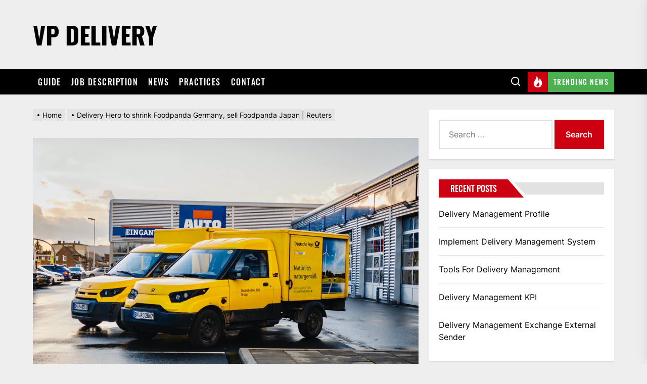

--- FILE ---
content_type: text/html; charset=UTF-8
request_url: https://www.vp-delivery.com/vp-news/delivery-hero-to-shrink-foodpanda-germany-sell-foodpanda-japan-reuters/
body_size: 21154
content:
<!DOCTYPE html>
<html class="no-js" lang="en-US">

<head><meta charset="UTF-8"><script>if(navigator.userAgent.match(/MSIE|Internet Explorer/i)||navigator.userAgent.match(/Trident\/7\..*?rv:11/i)){var href=document.location.href;if(!href.match(/[?&]nowprocket/)){if(href.indexOf("?")==-1){if(href.indexOf("#")==-1){document.location.href=href+"?nowprocket=1"}else{document.location.href=href.replace("#","?nowprocket=1#")}}else{if(href.indexOf("#")==-1){document.location.href=href+"&nowprocket=1"}else{document.location.href=href.replace("#","&nowprocket=1#")}}}}</script><script>class RocketLazyLoadScripts{constructor(){this.triggerEvents=["keydown","mousedown","mousemove","touchmove","touchstart","touchend","wheel"],this.userEventHandler=this._triggerListener.bind(this),this.touchStartHandler=this._onTouchStart.bind(this),this.touchMoveHandler=this._onTouchMove.bind(this),this.touchEndHandler=this._onTouchEnd.bind(this),this.clickHandler=this._onClick.bind(this),this.interceptedClicks=[],window.addEventListener("pageshow",(e=>{this.persisted=e.persisted})),window.addEventListener("DOMContentLoaded",(()=>{this._preconnect3rdParties()})),this.delayedScripts={normal:[],async:[],defer:[]},this.allJQueries=[]}_addUserInteractionListener(e){document.hidden?e._triggerListener():(this.triggerEvents.forEach((t=>window.addEventListener(t,e.userEventHandler,{passive:!0}))),window.addEventListener("touchstart",e.touchStartHandler,{passive:!0}),window.addEventListener("mousedown",e.touchStartHandler),document.addEventListener("visibilitychange",e.userEventHandler))}_removeUserInteractionListener(){this.triggerEvents.forEach((e=>window.removeEventListener(e,this.userEventHandler,{passive:!0}))),document.removeEventListener("visibilitychange",this.userEventHandler)}_onTouchStart(e){"HTML"!==e.target.tagName&&(window.addEventListener("touchend",this.touchEndHandler),window.addEventListener("mouseup",this.touchEndHandler),window.addEventListener("touchmove",this.touchMoveHandler,{passive:!0}),window.addEventListener("mousemove",this.touchMoveHandler),e.target.addEventListener("click",this.clickHandler),this._renameDOMAttribute(e.target,"onclick","rocket-onclick"))}_onTouchMove(e){window.removeEventListener("touchend",this.touchEndHandler),window.removeEventListener("mouseup",this.touchEndHandler),window.removeEventListener("touchmove",this.touchMoveHandler,{passive:!0}),window.removeEventListener("mousemove",this.touchMoveHandler),e.target.removeEventListener("click",this.clickHandler),this._renameDOMAttribute(e.target,"rocket-onclick","onclick")}_onTouchEnd(e){window.removeEventListener("touchend",this.touchEndHandler),window.removeEventListener("mouseup",this.touchEndHandler),window.removeEventListener("touchmove",this.touchMoveHandler,{passive:!0}),window.removeEventListener("mousemove",this.touchMoveHandler)}_onClick(e){e.target.removeEventListener("click",this.clickHandler),this._renameDOMAttribute(e.target,"rocket-onclick","onclick"),this.interceptedClicks.push(e),e.preventDefault(),e.stopPropagation(),e.stopImmediatePropagation()}_replayClicks(){window.removeEventListener("touchstart",this.touchStartHandler,{passive:!0}),window.removeEventListener("mousedown",this.touchStartHandler),this.interceptedClicks.forEach((e=>{e.target.dispatchEvent(new MouseEvent("click",{view:e.view,bubbles:!0,cancelable:!0}))}))}_renameDOMAttribute(e,t,n){e.hasAttribute&&e.hasAttribute(t)&&(event.target.setAttribute(n,event.target.getAttribute(t)),event.target.removeAttribute(t))}_triggerListener(){this._removeUserInteractionListener(this),"loading"===document.readyState?document.addEventListener("DOMContentLoaded",this._loadEverythingNow.bind(this)):this._loadEverythingNow()}_preconnect3rdParties(){let e=[];document.querySelectorAll("script[type=rocketlazyloadscript]").forEach((t=>{if(t.hasAttribute("src")){const n=new URL(t.src).origin;n!==location.origin&&e.push({src:n,crossOrigin:t.crossOrigin||"module"===t.getAttribute("data-rocket-type")})}})),e=[...new Map(e.map((e=>[JSON.stringify(e),e]))).values()],this._batchInjectResourceHints(e,"preconnect")}async _loadEverythingNow(){this.lastBreath=Date.now(),this._delayEventListeners(),this._delayJQueryReady(this),this._handleDocumentWrite(),this._registerAllDelayedScripts(),this._preloadAllScripts(),await this._loadScriptsFromList(this.delayedScripts.normal),await this._loadScriptsFromList(this.delayedScripts.defer),await this._loadScriptsFromList(this.delayedScripts.async);try{await this._triggerDOMContentLoaded(),await this._triggerWindowLoad()}catch(e){}window.dispatchEvent(new Event("rocket-allScriptsLoaded")),this._replayClicks()}_registerAllDelayedScripts(){document.querySelectorAll("script[type=rocketlazyloadscript]").forEach((e=>{e.hasAttribute("src")?e.hasAttribute("async")&&!1!==e.async?this.delayedScripts.async.push(e):e.hasAttribute("defer")&&!1!==e.defer||"module"===e.getAttribute("data-rocket-type")?this.delayedScripts.defer.push(e):this.delayedScripts.normal.push(e):this.delayedScripts.normal.push(e)}))}async _transformScript(e){return await this._littleBreath(),new Promise((t=>{const n=document.createElement("script");[...e.attributes].forEach((e=>{let t=e.nodeName;"type"!==t&&("data-rocket-type"===t&&(t="type"),n.setAttribute(t,e.nodeValue))})),e.hasAttribute("src")?(n.addEventListener("load",t),n.addEventListener("error",t)):(n.text=e.text,t());try{e.parentNode.replaceChild(n,e)}catch(e){t()}}))}async _loadScriptsFromList(e){const t=e.shift();return t?(await this._transformScript(t),this._loadScriptsFromList(e)):Promise.resolve()}_preloadAllScripts(){this._batchInjectResourceHints([...this.delayedScripts.normal,...this.delayedScripts.defer,...this.delayedScripts.async],"preload")}_batchInjectResourceHints(e,t){var n=document.createDocumentFragment();e.forEach((e=>{if(e.src){const i=document.createElement("link");i.href=e.src,i.rel=t,"preconnect"!==t&&(i.as="script"),e.getAttribute&&"module"===e.getAttribute("data-rocket-type")&&(i.crossOrigin=!0),e.crossOrigin&&(i.crossOrigin=e.crossOrigin),n.appendChild(i)}})),document.head.appendChild(n)}_delayEventListeners(){let e={};function t(t,n){!function(t){function n(n){return e[t].eventsToRewrite.indexOf(n)>=0?"rocket-"+n:n}e[t]||(e[t]={originalFunctions:{add:t.addEventListener,remove:t.removeEventListener},eventsToRewrite:[]},t.addEventListener=function(){arguments[0]=n(arguments[0]),e[t].originalFunctions.add.apply(t,arguments)},t.removeEventListener=function(){arguments[0]=n(arguments[0]),e[t].originalFunctions.remove.apply(t,arguments)})}(t),e[t].eventsToRewrite.push(n)}function n(e,t){let n=e[t];Object.defineProperty(e,t,{get:()=>n||function(){},set(i){e["rocket"+t]=n=i}})}t(document,"DOMContentLoaded"),t(window,"DOMContentLoaded"),t(window,"load"),t(window,"pageshow"),t(document,"readystatechange"),n(document,"onreadystatechange"),n(window,"onload"),n(window,"onpageshow")}_delayJQueryReady(e){let t=window.jQuery;Object.defineProperty(window,"jQuery",{get:()=>t,set(n){if(n&&n.fn&&!e.allJQueries.includes(n)){n.fn.ready=n.fn.init.prototype.ready=function(t){e.domReadyFired?t.bind(document)(n):document.addEventListener("rocket-DOMContentLoaded",(()=>t.bind(document)(n)))};const t=n.fn.on;n.fn.on=n.fn.init.prototype.on=function(){if(this[0]===window){function e(e){return e.split(" ").map((e=>"load"===e||0===e.indexOf("load.")?"rocket-jquery-load":e)).join(" ")}"string"==typeof arguments[0]||arguments[0]instanceof String?arguments[0]=e(arguments[0]):"object"==typeof arguments[0]&&Object.keys(arguments[0]).forEach((t=>{delete Object.assign(arguments[0],{[e(t)]:arguments[0][t]})[t]}))}return t.apply(this,arguments),this},e.allJQueries.push(n)}t=n}})}async _triggerDOMContentLoaded(){this.domReadyFired=!0,await this._littleBreath(),document.dispatchEvent(new Event("rocket-DOMContentLoaded")),await this._littleBreath(),window.dispatchEvent(new Event("rocket-DOMContentLoaded")),await this._littleBreath(),document.dispatchEvent(new Event("rocket-readystatechange")),await this._littleBreath(),document.rocketonreadystatechange&&document.rocketonreadystatechange()}async _triggerWindowLoad(){await this._littleBreath(),window.dispatchEvent(new Event("rocket-load")),await this._littleBreath(),window.rocketonload&&window.rocketonload(),await this._littleBreath(),this.allJQueries.forEach((e=>e(window).trigger("rocket-jquery-load"))),await this._littleBreath();const e=new Event("rocket-pageshow");e.persisted=this.persisted,window.dispatchEvent(e),await this._littleBreath(),window.rocketonpageshow&&window.rocketonpageshow({persisted:this.persisted})}_handleDocumentWrite(){const e=new Map;document.write=document.writeln=function(t){const n=document.currentScript,i=document.createRange(),r=n.parentElement;let o=e.get(n);void 0===o&&(o=n.nextSibling,e.set(n,o));const s=document.createDocumentFragment();i.setStart(s,0),s.appendChild(i.createContextualFragment(t)),r.insertBefore(s,o)}}async _littleBreath(){Date.now()-this.lastBreath>45&&(await this._requestAnimFrame(),this.lastBreath=Date.now())}async _requestAnimFrame(){return document.hidden?new Promise((e=>setTimeout(e))):new Promise((e=>requestAnimationFrame(e)))}static run(){const e=new RocketLazyLoadScripts;e._addUserInteractionListener(e)}}RocketLazyLoadScripts.run();</script>
    
    <meta name="viewport" content="width=device-width, initial-scale=1.0, maximum-scale=1.0, user-scalable=no" />
    <link rel="profile" href="https://gmpg.org/xfn/11">
    <meta name='robots' content='index, follow, max-image-preview:large, max-snippet:-1, max-video-preview:-1' />

<!-- Google Tag Manager for WordPress by gtm4wp.com -->
<script data-cfasync="false" data-pagespeed-no-defer>
	var gtm4wp_datalayer_name = "dataLayer";
	var dataLayer = dataLayer || [];
</script>
<!-- End Google Tag Manager for WordPress by gtm4wp.com -->
	<!-- This site is optimized with the Yoast SEO plugin v19.9 - https://yoast.com/wordpress/plugins/seo/ -->
	<title>Delivery Hero to shrink Foodpanda Germany, sell Foodpanda Japan | Reuters - VP Delivery</title>
	<link rel="canonical" href="https://www.vp-delivery.com/vp-news/delivery-hero-to-shrink-foodpanda-germany-sell-foodpanda-japan-reuters/" />
	<meta property="og:locale" content="en_US" />
	<meta property="og:type" content="article" />
	<meta property="og:title" content="Delivery Hero to shrink Foodpanda Germany, sell Foodpanda Japan | Reuters - VP Delivery" />
	<meta property="og:description" content="German food delivery group Delivery Hero said on Wednesday it would scale down its Foodpanda operations in Germany and sell the subsidiary&#8217;s Japan&nbsp;&#8230; Read source Click to rate this post! [Total: 0 Average: 0]" />
	<meta property="og:url" content="https://www.vp-delivery.com/vp-news/delivery-hero-to-shrink-foodpanda-germany-sell-foodpanda-japan-reuters/" />
	<meta property="og:site_name" content="VP Delivery" />
	<meta property="og:image" content="https://www.vp-delivery.com/wp-content/uploads/2021/12/file-73.jpeg" />
	<meta property="og:image:width" content="1080" />
	<meta property="og:image:height" content="810" />
	<meta property="og:image:type" content="image/jpeg" />
	<meta name="twitter:card" content="summary_large_image" />
	<script type="application/ld+json" class="yoast-schema-graph">{"@context":"https://schema.org","@graph":[{"@type":"WebPage","@id":"https://www.vp-delivery.com/vp-news/delivery-hero-to-shrink-foodpanda-germany-sell-foodpanda-japan-reuters/","url":"https://www.vp-delivery.com/vp-news/delivery-hero-to-shrink-foodpanda-germany-sell-foodpanda-japan-reuters/","name":"Delivery Hero to shrink Foodpanda Germany, sell Foodpanda Japan | Reuters - VP Delivery","isPartOf":{"@id":"https://www.vp-delivery.com/#website"},"primaryImageOfPage":{"@id":"https://www.vp-delivery.com/vp-news/delivery-hero-to-shrink-foodpanda-germany-sell-foodpanda-japan-reuters/#primaryimage"},"image":{"@id":"https://www.vp-delivery.com/vp-news/delivery-hero-to-shrink-foodpanda-germany-sell-foodpanda-japan-reuters/#primaryimage"},"thumbnailUrl":"https://www.vp-delivery.com/wp-content/uploads/2021/12/file-73.jpeg","datePublished":"2021-12-22T13:42:32+00:00","dateModified":"2021-12-22T13:42:32+00:00","breadcrumb":{"@id":"https://www.vp-delivery.com/vp-news/delivery-hero-to-shrink-foodpanda-germany-sell-foodpanda-japan-reuters/#breadcrumb"},"inLanguage":"en-US","potentialAction":[{"@type":"ReadAction","target":["https://www.vp-delivery.com/vp-news/delivery-hero-to-shrink-foodpanda-germany-sell-foodpanda-japan-reuters/"]}]},{"@type":"ImageObject","inLanguage":"en-US","@id":"https://www.vp-delivery.com/vp-news/delivery-hero-to-shrink-foodpanda-germany-sell-foodpanda-japan-reuters/#primaryimage","url":"https://www.vp-delivery.com/wp-content/uploads/2021/12/file-73.jpeg","contentUrl":"https://www.vp-delivery.com/wp-content/uploads/2021/12/file-73.jpeg","width":1080,"height":810},{"@type":"BreadcrumbList","@id":"https://www.vp-delivery.com/vp-news/delivery-hero-to-shrink-foodpanda-germany-sell-foodpanda-japan-reuters/#breadcrumb","itemListElement":[{"@type":"ListItem","position":1,"name":"Home","item":"https://www.vp-delivery.com/"},{"@type":"ListItem","position":2,"name":"Delivery Hero to shrink Foodpanda Germany, sell Foodpanda Japan | Reuters"}]},{"@type":"WebSite","@id":"https://www.vp-delivery.com/#website","url":"https://www.vp-delivery.com/","name":"VP Delivery","description":"","potentialAction":[{"@type":"SearchAction","target":{"@type":"EntryPoint","urlTemplate":"https://www.vp-delivery.com/?s={search_term_string}"},"query-input":"required name=search_term_string"}],"inLanguage":"en-US"}]}</script>
	<!-- / Yoast SEO plugin. -->



<link rel="alternate" type="application/rss+xml" title="VP Delivery &raquo; Feed" href="https://www.vp-delivery.com/feed/" />
<link rel="alternate" title="oEmbed (JSON)" type="application/json+oembed" href="https://www.vp-delivery.com/wp-json/oembed/1.0/embed?url=https%3A%2F%2Fwww.vp-delivery.com%2Fvp-news%2Fdelivery-hero-to-shrink-foodpanda-germany-sell-foodpanda-japan-reuters%2F" />
<link rel="alternate" title="oEmbed (XML)" type="text/xml+oembed" href="https://www.vp-delivery.com/wp-json/oembed/1.0/embed?url=https%3A%2F%2Fwww.vp-delivery.com%2Fvp-news%2Fdelivery-hero-to-shrink-foodpanda-germany-sell-foodpanda-japan-reuters%2F&#038;format=xml" />
<style id='wp-img-auto-sizes-contain-inline-css'>
img:is([sizes=auto i],[sizes^="auto," i]){contain-intrinsic-size:3000px 1500px}
/*# sourceURL=wp-img-auto-sizes-contain-inline-css */
</style>
<style id='wp-emoji-styles-inline-css'>

	img.wp-smiley, img.emoji {
		display: inline !important;
		border: none !important;
		box-shadow: none !important;
		height: 1em !important;
		width: 1em !important;
		margin: 0 0.07em !important;
		vertical-align: -0.1em !important;
		background: none !important;
		padding: 0 !important;
	}
/*# sourceURL=wp-emoji-styles-inline-css */
</style>
<link rel='stylesheet' id='wp-block-library-css' href='https://www.vp-delivery.com/wp-includes/css/dist/block-library/style.min.css?ver=6.9' media='all' />
<style id='global-styles-inline-css'>
:root{--wp--preset--aspect-ratio--square: 1;--wp--preset--aspect-ratio--4-3: 4/3;--wp--preset--aspect-ratio--3-4: 3/4;--wp--preset--aspect-ratio--3-2: 3/2;--wp--preset--aspect-ratio--2-3: 2/3;--wp--preset--aspect-ratio--16-9: 16/9;--wp--preset--aspect-ratio--9-16: 9/16;--wp--preset--color--black: #000000;--wp--preset--color--cyan-bluish-gray: #abb8c3;--wp--preset--color--white: #ffffff;--wp--preset--color--pale-pink: #f78da7;--wp--preset--color--vivid-red: #cf2e2e;--wp--preset--color--luminous-vivid-orange: #ff6900;--wp--preset--color--luminous-vivid-amber: #fcb900;--wp--preset--color--light-green-cyan: #7bdcb5;--wp--preset--color--vivid-green-cyan: #00d084;--wp--preset--color--pale-cyan-blue: #8ed1fc;--wp--preset--color--vivid-cyan-blue: #0693e3;--wp--preset--color--vivid-purple: #9b51e0;--wp--preset--gradient--vivid-cyan-blue-to-vivid-purple: linear-gradient(135deg,rgb(6,147,227) 0%,rgb(155,81,224) 100%);--wp--preset--gradient--light-green-cyan-to-vivid-green-cyan: linear-gradient(135deg,rgb(122,220,180) 0%,rgb(0,208,130) 100%);--wp--preset--gradient--luminous-vivid-amber-to-luminous-vivid-orange: linear-gradient(135deg,rgb(252,185,0) 0%,rgb(255,105,0) 100%);--wp--preset--gradient--luminous-vivid-orange-to-vivid-red: linear-gradient(135deg,rgb(255,105,0) 0%,rgb(207,46,46) 100%);--wp--preset--gradient--very-light-gray-to-cyan-bluish-gray: linear-gradient(135deg,rgb(238,238,238) 0%,rgb(169,184,195) 100%);--wp--preset--gradient--cool-to-warm-spectrum: linear-gradient(135deg,rgb(74,234,220) 0%,rgb(151,120,209) 20%,rgb(207,42,186) 40%,rgb(238,44,130) 60%,rgb(251,105,98) 80%,rgb(254,248,76) 100%);--wp--preset--gradient--blush-light-purple: linear-gradient(135deg,rgb(255,206,236) 0%,rgb(152,150,240) 100%);--wp--preset--gradient--blush-bordeaux: linear-gradient(135deg,rgb(254,205,165) 0%,rgb(254,45,45) 50%,rgb(107,0,62) 100%);--wp--preset--gradient--luminous-dusk: linear-gradient(135deg,rgb(255,203,112) 0%,rgb(199,81,192) 50%,rgb(65,88,208) 100%);--wp--preset--gradient--pale-ocean: linear-gradient(135deg,rgb(255,245,203) 0%,rgb(182,227,212) 50%,rgb(51,167,181) 100%);--wp--preset--gradient--electric-grass: linear-gradient(135deg,rgb(202,248,128) 0%,rgb(113,206,126) 100%);--wp--preset--gradient--midnight: linear-gradient(135deg,rgb(2,3,129) 0%,rgb(40,116,252) 100%);--wp--preset--font-size--small: 13px;--wp--preset--font-size--medium: 20px;--wp--preset--font-size--large: 36px;--wp--preset--font-size--x-large: 42px;--wp--preset--spacing--20: 0.44rem;--wp--preset--spacing--30: 0.67rem;--wp--preset--spacing--40: 1rem;--wp--preset--spacing--50: 1.5rem;--wp--preset--spacing--60: 2.25rem;--wp--preset--spacing--70: 3.38rem;--wp--preset--spacing--80: 5.06rem;--wp--preset--shadow--natural: 6px 6px 9px rgba(0, 0, 0, 0.2);--wp--preset--shadow--deep: 12px 12px 50px rgba(0, 0, 0, 0.4);--wp--preset--shadow--sharp: 6px 6px 0px rgba(0, 0, 0, 0.2);--wp--preset--shadow--outlined: 6px 6px 0px -3px rgb(255, 255, 255), 6px 6px rgb(0, 0, 0);--wp--preset--shadow--crisp: 6px 6px 0px rgb(0, 0, 0);}:where(.is-layout-flex){gap: 0.5em;}:where(.is-layout-grid){gap: 0.5em;}body .is-layout-flex{display: flex;}.is-layout-flex{flex-wrap: wrap;align-items: center;}.is-layout-flex > :is(*, div){margin: 0;}body .is-layout-grid{display: grid;}.is-layout-grid > :is(*, div){margin: 0;}:where(.wp-block-columns.is-layout-flex){gap: 2em;}:where(.wp-block-columns.is-layout-grid){gap: 2em;}:where(.wp-block-post-template.is-layout-flex){gap: 1.25em;}:where(.wp-block-post-template.is-layout-grid){gap: 1.25em;}.has-black-color{color: var(--wp--preset--color--black) !important;}.has-cyan-bluish-gray-color{color: var(--wp--preset--color--cyan-bluish-gray) !important;}.has-white-color{color: var(--wp--preset--color--white) !important;}.has-pale-pink-color{color: var(--wp--preset--color--pale-pink) !important;}.has-vivid-red-color{color: var(--wp--preset--color--vivid-red) !important;}.has-luminous-vivid-orange-color{color: var(--wp--preset--color--luminous-vivid-orange) !important;}.has-luminous-vivid-amber-color{color: var(--wp--preset--color--luminous-vivid-amber) !important;}.has-light-green-cyan-color{color: var(--wp--preset--color--light-green-cyan) !important;}.has-vivid-green-cyan-color{color: var(--wp--preset--color--vivid-green-cyan) !important;}.has-pale-cyan-blue-color{color: var(--wp--preset--color--pale-cyan-blue) !important;}.has-vivid-cyan-blue-color{color: var(--wp--preset--color--vivid-cyan-blue) !important;}.has-vivid-purple-color{color: var(--wp--preset--color--vivid-purple) !important;}.has-black-background-color{background-color: var(--wp--preset--color--black) !important;}.has-cyan-bluish-gray-background-color{background-color: var(--wp--preset--color--cyan-bluish-gray) !important;}.has-white-background-color{background-color: var(--wp--preset--color--white) !important;}.has-pale-pink-background-color{background-color: var(--wp--preset--color--pale-pink) !important;}.has-vivid-red-background-color{background-color: var(--wp--preset--color--vivid-red) !important;}.has-luminous-vivid-orange-background-color{background-color: var(--wp--preset--color--luminous-vivid-orange) !important;}.has-luminous-vivid-amber-background-color{background-color: var(--wp--preset--color--luminous-vivid-amber) !important;}.has-light-green-cyan-background-color{background-color: var(--wp--preset--color--light-green-cyan) !important;}.has-vivid-green-cyan-background-color{background-color: var(--wp--preset--color--vivid-green-cyan) !important;}.has-pale-cyan-blue-background-color{background-color: var(--wp--preset--color--pale-cyan-blue) !important;}.has-vivid-cyan-blue-background-color{background-color: var(--wp--preset--color--vivid-cyan-blue) !important;}.has-vivid-purple-background-color{background-color: var(--wp--preset--color--vivid-purple) !important;}.has-black-border-color{border-color: var(--wp--preset--color--black) !important;}.has-cyan-bluish-gray-border-color{border-color: var(--wp--preset--color--cyan-bluish-gray) !important;}.has-white-border-color{border-color: var(--wp--preset--color--white) !important;}.has-pale-pink-border-color{border-color: var(--wp--preset--color--pale-pink) !important;}.has-vivid-red-border-color{border-color: var(--wp--preset--color--vivid-red) !important;}.has-luminous-vivid-orange-border-color{border-color: var(--wp--preset--color--luminous-vivid-orange) !important;}.has-luminous-vivid-amber-border-color{border-color: var(--wp--preset--color--luminous-vivid-amber) !important;}.has-light-green-cyan-border-color{border-color: var(--wp--preset--color--light-green-cyan) !important;}.has-vivid-green-cyan-border-color{border-color: var(--wp--preset--color--vivid-green-cyan) !important;}.has-pale-cyan-blue-border-color{border-color: var(--wp--preset--color--pale-cyan-blue) !important;}.has-vivid-cyan-blue-border-color{border-color: var(--wp--preset--color--vivid-cyan-blue) !important;}.has-vivid-purple-border-color{border-color: var(--wp--preset--color--vivid-purple) !important;}.has-vivid-cyan-blue-to-vivid-purple-gradient-background{background: var(--wp--preset--gradient--vivid-cyan-blue-to-vivid-purple) !important;}.has-light-green-cyan-to-vivid-green-cyan-gradient-background{background: var(--wp--preset--gradient--light-green-cyan-to-vivid-green-cyan) !important;}.has-luminous-vivid-amber-to-luminous-vivid-orange-gradient-background{background: var(--wp--preset--gradient--luminous-vivid-amber-to-luminous-vivid-orange) !important;}.has-luminous-vivid-orange-to-vivid-red-gradient-background{background: var(--wp--preset--gradient--luminous-vivid-orange-to-vivid-red) !important;}.has-very-light-gray-to-cyan-bluish-gray-gradient-background{background: var(--wp--preset--gradient--very-light-gray-to-cyan-bluish-gray) !important;}.has-cool-to-warm-spectrum-gradient-background{background: var(--wp--preset--gradient--cool-to-warm-spectrum) !important;}.has-blush-light-purple-gradient-background{background: var(--wp--preset--gradient--blush-light-purple) !important;}.has-blush-bordeaux-gradient-background{background: var(--wp--preset--gradient--blush-bordeaux) !important;}.has-luminous-dusk-gradient-background{background: var(--wp--preset--gradient--luminous-dusk) !important;}.has-pale-ocean-gradient-background{background: var(--wp--preset--gradient--pale-ocean) !important;}.has-electric-grass-gradient-background{background: var(--wp--preset--gradient--electric-grass) !important;}.has-midnight-gradient-background{background: var(--wp--preset--gradient--midnight) !important;}.has-small-font-size{font-size: var(--wp--preset--font-size--small) !important;}.has-medium-font-size{font-size: var(--wp--preset--font-size--medium) !important;}.has-large-font-size{font-size: var(--wp--preset--font-size--large) !important;}.has-x-large-font-size{font-size: var(--wp--preset--font-size--x-large) !important;}
/*# sourceURL=global-styles-inline-css */
</style>

<style id='classic-theme-styles-inline-css'>
/*! This file is auto-generated */
.wp-block-button__link{color:#fff;background-color:#32373c;border-radius:9999px;box-shadow:none;text-decoration:none;padding:calc(.667em + 2px) calc(1.333em + 2px);font-size:1.125em}.wp-block-file__button{background:#32373c;color:#fff;text-decoration:none}
/*# sourceURL=/wp-includes/css/classic-themes.min.css */
</style>
<link data-minify="1" rel='stylesheet' id='titan-adminbar-styles-css' href='https://www.vp-delivery.com/wp-content/cache/min/1/wp-content/plugins/anti-spam/assets/css/admin-bar.css?ver=1667379187' media='all' />
<link data-minify="1" rel='stylesheet' id='extendednews-google-fonts-css' href='https://www.vp-delivery.com/wp-content/cache/min/1/wp-content/fonts/838cf58d1e7843b397adad91060c88f3.css?ver=1667379187' media='all' />
<link data-minify="1" rel='stylesheet' id='magnific-popup-css' href='https://www.vp-delivery.com/wp-content/cache/min/1/wp-content/themes/extendednews/assets/lib/magnific-popup/magnific-popup.css?ver=1667379187' media='all' />
<link rel='stylesheet' id='slick-css' href='https://www.vp-delivery.com/wp-content/themes/extendednews/assets/lib/slick/css/slick.min.css?ver=6.9' media='all' />
<link data-minify="1" rel='stylesheet' id='sidr-nav-css' href='https://www.vp-delivery.com/wp-content/cache/min/1/wp-content/themes/extendednews/assets/lib/sidr/css/jquery.sidr.dark.css?ver=1667379187' media='all' />
<link data-minify="1" rel='stylesheet' id='extendednews-style-css' href='https://www.vp-delivery.com/wp-content/cache/min/1/wp-content/themes/extendednews/style.css?ver=1667379187' media='all' />
<link data-minify="1" rel='stylesheet' id='booster-extension-social-icons-css' href='https://www.vp-delivery.com/wp-content/cache/min/1/wp-content/plugins/booster-extension/assets/css/social-icons.min.css?ver=1667379187' media='all' />
<link data-minify="1" rel='stylesheet' id='booster-extension-style-css' href='https://www.vp-delivery.com/wp-content/cache/min/1/wp-content/plugins/booster-extension/assets/css/style.css?ver=1667379187' media='all' />
<link data-minify="1" rel='stylesheet' id='yasrcss-css' href='https://www.vp-delivery.com/wp-content/cache/min/1/wp-content/plugins/yet-another-stars-rating/includes/css/yasr.css?ver=1667379239' media='all' />
<style id='yasrcss-inline-css'>

            .yasr-star-rating {
                background-image: url('https://www.vp-delivery.com/wp-content/plugins/yet-another-stars-rating/includes/img/star_2.svg');
            }
            .yasr-star-rating .yasr-star-value {
                background: url('https://www.vp-delivery.com/wp-content/plugins/yet-another-stars-rating/includes/img/star_3.svg') ;
            }
/*# sourceURL=yasrcss-inline-css */
</style>
<script type="rocketlazyloadscript" src="https://www.vp-delivery.com/wp-includes/js/jquery/jquery.min.js?ver=3.7.1" id="jquery-core-js" defer></script>
<script type="rocketlazyloadscript" src="https://www.vp-delivery.com/wp-includes/js/jquery/jquery-migrate.min.js?ver=3.4.1" id="jquery-migrate-js" defer></script>
<link rel="https://api.w.org/" href="https://www.vp-delivery.com/wp-json/" /><link rel="alternate" title="JSON" type="application/json" href="https://www.vp-delivery.com/wp-json/wp/v2/vp_news/2608" /><link rel="EditURI" type="application/rsd+xml" title="RSD" href="https://www.vp-delivery.com/xmlrpc.php?rsd" />
<meta name="generator" content="WordPress 6.9" />
<link rel='shortlink' href='https://www.vp-delivery.com/?p=2608' />
<!-- Markup (JSON-LD) structured in schema.org ver.4.8.1 START -->
<script type="application/ld+json">
{
    "@context": "https://schema.org",
    "@type": "BreadcrumbList",
    "itemListElement": [
        {
            "@type": "ListItem",
            "position": 1,
            "item": {
                "@id": "https://www.vp-delivery.com",
                "name": "VP Delivery"
            }
        }
    ]
}
</script>
<script type="application/ld+json">
{
    "@context": "https://schema.org",
    "@type": "Organization",
    "name": "VP Delivery",
    "url": "https://www.vp-delivery.com/",
    "logo": "https://www.vp-delivery.com/wp-content/uploads/2020/12/logo.png"
}
</script>
<script type="application/ld+json">
{
    "@context": "https://schema.org",
    "@type": "Person",
    "name": "VP-Delivery.com Team",
    "url": "https://www.vp-delivery.com/author/vp-delivery-com-team/",
    "homeLocation": {
        "@type": "Place",
        "address": {
            "@type": "PostalAddress",
            "addressCountry": "United States"
        }
    }
}
</script>
<script type="application/ld+json">
{
    "@context": "https://schema.org",
    "@type": "SiteNavigationElement",
    "name": [
        "Guide",
        "Job Description",
        "News",
        "Practices",
        "Contact"
    ],
    "url": [
        "https://www.vp-delivery.com/category/vp-delivery-guide/",
        "https://www.vp-delivery.com/category/vp-delivery-job-description/",
        "https://www.vp-delivery.com/category/vp-delivery-news/",
        "https://www.vp-delivery.com/category/vp-delivery-practices/",
        "https://www.vp-delivery.com/contact/"
    ]
}
</script>
<script type="application/ld+json">
{
    "@context": "https://schema.org",
    "@type": "WebSite",
    "name": "VP Delivery",
    "alternateName": "VP Delivery",
    "url": "https://www.vp-delivery.com/",
    "potentialAction": [
        {
            "@type": "SearchAction",
            "target": "{search_term_string}",
            "query-input": "required name=search_term_string"
        },
        {
            "@type": "SearchAction",
            "target": "{search_term_string}",
            "query-input": "required name=search_term_string"
        }
    ]
}
</script>
<script type="application/ld+json">
{
    "@context": "https://schema.org",
    "@type": "Article",
    "mainEntityOfPage": {
        "@type": "WebPage",
        "@id": "https://www.vp-delivery.com/vp-news/delivery-hero-to-shrink-foodpanda-germany-sell-foodpanda-japan-reuters/"
    },
    "headline": "Delivery Hero to shrink Foodpanda Germany, sell Foodpanda Japan | Reuters",
    "datePublished": "2021-12-22T13:42:32+0000",
    "dateModified": "2021-12-22T13:42:32+0000",
    "author": {
        "@type": "Person",
        "name": "Robert"
    },
    "description": "German food delivery group Delivery Hero said on Wednesday it would scale down its Foodpanda operations in Ger",
    "image": {
        "@type": "ImageObject",
        "url": "https://www.vp-delivery.com/wp-content/uploads/2021/12/file-73.jpeg",
        "width": 1080,
        "height": 810
    },
    "publisher": {
        "@type": "Organization",
        "name": "VP Delivery",
        "logo": {
            "@type": "ImageObject",
            "url": "https://www.vp-delivery.com/wp-content/uploads/2020/12/logo.png",
            "width": 604,
            "height": 241
        }
    },
    "speakable": {
        "@type": "SpeakableSpecification",
        "cssSelector": [
            "",
            ""
        ]
    }
}
</script>
<script type="application/ld+json">
{
    "@context": "https://schema.org",
    "@type": "BlogPosting",
    "mainEntityOfPage": {
        "@type": "WebPage",
        "@id": "https://www.vp-delivery.com/vp-news/delivery-hero-to-shrink-foodpanda-germany-sell-foodpanda-japan-reuters/"
    },
    "headline": "Delivery Hero to shrink Foodpanda Germany, sell Foodpanda Japan | Reuters",
    "datePublished": "2021-12-22T13:42:32+0000",
    "dateModified": "2021-12-22T13:42:32+0000",
    "author": {
        "@type": "Person",
        "name": "Robert"
    },
    "description": "German food delivery group Delivery Hero said on Wednesday it would scale down its Foodpanda operations in Ger",
    "image": {
        "@type": "ImageObject",
        "url": "https://www.vp-delivery.com/wp-content/uploads/2021/12/file-73.jpeg",
        "width": 1080,
        "height": 810
    },
    "publisher": {
        "@type": "Organization",
        "name": "VP Delivery",
        "logo": {
            "@type": "ImageObject",
            "url": "https://www.vp-delivery.com/wp-content/uploads/2020/12/logo.png",
            "width": 604,
            "height": 241
        }
    },
    "speakable": {
        "@type": "SpeakableSpecification",
        "cssSelector": [
            "",
            ""
        ]
    }
}
</script>
<script type="application/ld+json">
{
    "@context": "https://schema.org",
    "@type": "NewsArticle",
    "mainEntityOfPage": {
        "@type": "WebPage",
        "@id": "https://www.vp-delivery.com/vp-news/delivery-hero-to-shrink-foodpanda-germany-sell-foodpanda-japan-reuters/"
    },
    "headline": "Delivery Hero to shrink Foodpanda Germany, sell Foodpanda Japan | Reuters",
    "datePublished": "2021-12-22T13:42:32+0000",
    "dateModified": "2021-12-22T13:42:32+0000",
    "author": {
        "@type": "Person",
        "name": "Robert"
    },
    "description": "German food delivery group Delivery Hero said on Wednesday it would scale down its Foodpanda operations in Ger",
    "image": {
        "@type": "ImageObject",
        "url": "https://www.vp-delivery.com/wp-content/uploads/2021/12/file-73.jpeg",
        "width": 1080,
        "height": 810
    },
    "publisher": {
        "@type": "Organization",
        "name": "VP Delivery",
        "logo": {
            "@type": "ImageObject",
            "url": "https://www.vp-delivery.com/wp-content/uploads/2020/12/logo.png",
            "width": 604,
            "height": 241
        }
    },
    "speakable": {
        "@type": "SpeakableSpecification",
        "cssSelector": [
            "",
            ""
        ]
    }
}
</script>
<script type="application/ld+json">
{
    "@context": "https://schema.org",
    "@type": "Organization",
    "name": "VP Delivery",
    "url": "https://www.vp-delivery.com/",
    "logo": "https://www.vp-delivery.com/wp-content/uploads/2020/12/logo.png"
}
</script>
<script type="application/ld+json">
{
    "@context": "https://schema.org",
    "@type": "Person",
    "name": "VP-Delivery.com Team",
    "url": "https://www.vp-delivery.com/author/vp-delivery-com-team/",
    "homeLocation": {
        "@type": "Place",
        "address": {
            "@type": "PostalAddress",
            "addressCountry": "United States"
        }
    }
}
</script>
<script type="application/ld+json">
{
    "@context": "https://schema.org",
    "@type": "WebSite",
    "name": "VP Delivery",
    "alternateName": "VP Delivery",
    "url": "https://www.vp-delivery.com/",
    "potentialAction": [
        {
            "@type": "SearchAction",
            "target": "{search_term_string}",
            "query-input": "required name=search_term_string"
        },
        {
            "@type": "SearchAction",
            "target": "{search_term_string}",
            "query-input": "required name=search_term_string"
        }
    ]
}
</script>
<!-- Markup (JSON-LD) structured in schema.org END -->

<!-- Google Tag Manager for WordPress by gtm4wp.com -->
<!-- GTM Container placement set to footer -->
<script data-cfasync="false" data-pagespeed-no-defer type="text/javascript">
	var dataLayer_content = {"pagePostType":"vp_news","pagePostType2":"single-vp_news","pagePostAuthor":"Robert"};
	dataLayer.push( dataLayer_content );
</script>
<script type="rocketlazyloadscript" data-cfasync="false">
(function(w,d,s,l,i){w[l]=w[l]||[];w[l].push({'gtm.start':
new Date().getTime(),event:'gtm.js'});var f=d.getElementsByTagName(s)[0],
j=d.createElement(s),dl=l!='dataLayer'?'&l='+l:'';j.async=true;j.src=
'//www.googletagmanager.com/gtm.'+'js?id='+i+dl;f.parentNode.insertBefore(j,f);
})(window,document,'script','dataLayer','GTM-K27DKMN');
</script>
<!-- End Google Tag Manager -->
<!-- End Google Tag Manager for WordPress by gtm4wp.com -->
		<script>document.documentElement.className = document.documentElement.className.replace( 'no-js', 'js' );</script>
	
	<link rel="icon" href="https://www.vp-delivery.com/wp-content/uploads/2020/12/favicon.png" sizes="32x32" />
<link rel="icon" href="https://www.vp-delivery.com/wp-content/uploads/2020/12/favicon.png" sizes="192x192" />
<link rel="apple-touch-icon" href="https://www.vp-delivery.com/wp-content/uploads/2020/12/favicon.png" />
<meta name="msapplication-TileImage" content="https://www.vp-delivery.com/wp-content/uploads/2020/12/favicon.png" />
<style type='text/css' media='all'>
    
            #theme-block-1 {
            background-color: #f6f5f2;
            }

            #theme-block-1 .block-title-wrapper .block-title::after{
            border-left-color: #f6f5f2;
            }

            
            #theme-block-3 {
            background-color: #f6f5f2;
            }

            #theme-block-3 .block-title-wrapper .block-title::after{
            border-left-color: #f6f5f2;
            }

            
            #theme-block-5 {
            background-color: #161617;
            }

            #theme-block-5 .block-title-wrapper .block-title::after{
            border-left-color: #161617;
            }

            
    </style>		<style id="wp-custom-css">
			

.search-submit {
	padding-right:5px;
}
		</style>
		<noscript><style id="rocket-lazyload-nojs-css">.rll-youtube-player, [data-lazy-src]{display:none !important;}</style></noscript></head>

<body class="wp-singular vp_news-template-default single single-vp_news postid-2608 single-format-standard wp-theme-extendednews booster-extension right-sidebar">



<div id="page" class="hfeed site">
<a class="skip-link screen-reader-text" href="#content">Skip to the content</a>


<header id="site-header" class="theme-header header-overlay-enabled" role="banner">
    
    <div class="header-navbar header-navbar-top  "  >
        <div class="wrapper header-wrapper">
            <div class="header-item header-item-left">
                <div class="header-titles">
                    <div class="site-title"><a href="https://www.vp-delivery.com/">VP Delivery</a></div>                </div>
            </div>

            <div class="header-item header-item-right">
                            </div>
        </div>


    </div>
    <div class="header-navbar header-navbar-bottom">
        <div class="wrapper header-wrapper">
            <div class="header-item header-item-left">
                
                <div class="site-navigation">
                    <nav class="primary-menu-wrapper" aria-label="Horizontal" role="navigation">
                        <ul class="primary-menu theme-menu">
                            <li id=menu-item-2168 class="menu-item menu-item-type-taxonomy menu-item-object-category menu-item-2168"><a href="https://www.vp-delivery.com/category/vp-delivery-guide/">Guide</a></li>
<li id=menu-item-2169 class="menu-item menu-item-type-taxonomy menu-item-object-category menu-item-2169"><a href="https://www.vp-delivery.com/category/vp-delivery-job-description/">Job Description</a></li>
<li id=menu-item-2170 class="menu-item menu-item-type-taxonomy menu-item-object-category menu-item-2170"><a href="https://www.vp-delivery.com/category/vp-delivery-news/">News</a></li>
<li id=menu-item-2171 class="menu-item menu-item-type-taxonomy menu-item-object-category menu-item-2171"><a href="https://www.vp-delivery.com/category/vp-delivery-practices/">Practices</a></li>
<li id=menu-item-2173 class="menu-item menu-item-type-post_type menu-item-object-page menu-item-2173"><a href="https://www.vp-delivery.com/contact/">Contact</a></li>
                        </ul>
                    </nav>
                </div>
            </div>
            <div class="header-item header-item-right">
                
        <div class="navbar-controls hide-no-js">
                            <button type="button" class="navbar-control navbar-control-search">
                    <span class="navbar-control-trigger" tabindex="-1"><svg class="svg-icon" aria-hidden="true" role="img" focusable="false" xmlns="http://www.w3.org/2000/svg" width="18" height="18" viewBox="0 0 20 20"><path fill="currentColor" d="M1148.0319,95.6176858 L1151.70711,99.2928932 C1152.09763,99.6834175 1152.09763,100.316582 1151.70711,100.707107 C1151.31658,101.097631 1150.68342,101.097631 1150.29289,100.707107 L1146.61769,97.0318993 C1145.07801,98.2635271 1143.12501,99 1141,99 C1136.02944,99 1132,94.9705627 1132,90 C1132,85.0294372 1136.02944,81 1141,81 C1145.97056,81 1150,85.0294372 1150,90 C1150,92.1250137 1149.26353,94.078015 1148.0319,95.6176858 Z M1146.04139,94.8563911 C1147.25418,93.5976949 1148,91.8859456 1148,90 C1148,86.1340067 1144.86599,83 1141,83 C1137.13401,83 1134,86.1340067 1134,90 C1134,93.8659933 1137.13401,97 1141,97 C1142.88595,97 1144.59769,96.2541764 1145.85639,95.0413859 C1145.88271,95.0071586 1145.91154,94.9742441 1145.94289,94.9428932 C1145.97424,94.9115423 1146.00716,94.8827083 1146.04139,94.8563911 Z" transform="translate(-1132 -81)" /></svg></span>
                </button>
            
            <button type="button" class="navbar-control navbar-control-offcanvas">
                <span class="navbar-control-trigger" tabindex="-1"><svg class="svg-icon" aria-hidden="true" role="img" focusable="false" xmlns="http://www.w3.org/2000/svg" width="20" height="20" viewBox="0 0 20 20"><path fill="currentColor" d="M1 3v2h18V3zm0 8h18V9H1zm0 6h18v-2H1z" /></svg></span>
            </button>

        </div>

                                        <div class="topbar-trending">
                        <button type="button" class="navbar-control navbar-control-trending-news">
                                <span class="navbar-control-trigger" tabindex="-1">
                                    <span class="navbar-controller">
                                        <span class="navbar-control-icon">
                                            <svg class="svg-icon" aria-hidden="true" role="img" focusable="false" xmlns="http://www.w3.org/2000/svg" width="22" height="22" viewBox="0 0 24 24"><path fill="currentColor" d="M8.625 0c.61 7.189-5.625 9.664-5.625 15.996 0 4.301 3.069 7.972 9 8.004 5.931.032 9-4.414 9-8.956 0-4.141-2.062-8.046-5.952-10.474.924 2.607-.306 4.988-1.501 5.808.07-3.337-1.125-8.289-4.922-10.378zm4.711 13c3.755 3.989 1.449 9-1.567 9-1.835 0-2.779-1.265-2.769-2.577.019-2.433 2.737-2.435 4.336-6.423z" /></svg>                                        </span>
                                        <span class="navbar-control-label">
                                            Trending News                                        </span>
                                    </span>
                                </span>
                        </button>
                    </div>
                            </div>
        </div>
        
            <div class="trending-news-main-wrap">
               <div class="wrapper">
                    <div class="column-row">

                        <a href="javascript:void(0)" class="extendednews-skip-link-start"></a>

                        <div class="column column-12">
                            <button type="button" id="trending-collapse">
                                <svg class="svg-icon" aria-hidden="true" role="img" focusable="false" xmlns="http://www.w3.org/2000/svg" width="16" height="16" viewBox="0 0 16 16"><polygon fill="currentColor" fill-rule="evenodd" points="6.852 7.649 .399 1.195 1.445 .149 7.899 6.602 14.352 .149 15.399 1.195 8.945 7.649 15.399 14.102 14.352 15.149 7.899 8.695 1.445 15.149 .399 14.102" /></svg>                            </button>
                        </div>

                                                    <div class="column column-4 column-sm-6">

                                <article id="theme-post-30106" class="news-article news-article-bg mb-20 post-30106 post type-post status-publish format-standard has-post-thumbnail hentry category-vp-delivery category-vp-delivery-guide tag-delivery-management tag-delivery-management-profile">
                                    <div class="column-row">

                                        
                                            <div class="column column-4">

                                                <div class="data-bg data-bg-thumbnail" data-background="https://www.vp-delivery.com/wp-content/uploads/2022/03/file-38-150x150.jpeg">

                                                                                                        <a class="img-link" href="https://www.vp-delivery.com/delivery-management-profile/" tabindex="0"></a>

                                                    <div class="trend-item">
                                                        <span class="number"> 1</span>
                                                    </div>
                                        
                                                </div>


                                            </div>

                                        
                                        <div class="column column-8">
                                            <div class="article-content">

                                                <h3 class="entry-title entry-title-small">
                                                    <a href="https://www.vp-delivery.com/delivery-management-profile/" tabindex="0" rel="bookmark" title="Delivery Management Profile">Delivery Management Profile</a>
                                                </h3>

                                                <div class="entry-meta">
                                                    <div class="entry-meta-item entry-meta-date"><span class="entry-meta-icon calendar-icon"> <svg class="svg-icon" aria-hidden="true" role="img" focusable="false" xmlns="http://www.w3.org/2000/svg" width="20" height="20" viewBox="0 0 20 20"><path fill="currentColor" d="M4.60069444,4.09375 L3.25,4.09375 C2.47334957,4.09375 1.84375,4.72334957 1.84375,5.5 L1.84375,7.26736111 L16.15625,7.26736111 L16.15625,5.5 C16.15625,4.72334957 15.5266504,4.09375 14.75,4.09375 L13.3993056,4.09375 L13.3993056,4.55555556 C13.3993056,5.02154581 13.0215458,5.39930556 12.5555556,5.39930556 C12.0895653,5.39930556 11.7118056,5.02154581 11.7118056,4.55555556 L11.7118056,4.09375 L6.28819444,4.09375 L6.28819444,4.55555556 C6.28819444,5.02154581 5.9104347,5.39930556 5.44444444,5.39930556 C4.97845419,5.39930556 4.60069444,5.02154581 4.60069444,4.55555556 L4.60069444,4.09375 Z M6.28819444,2.40625 L11.7118056,2.40625 L11.7118056,1 C11.7118056,0.534009742 12.0895653,0.15625 12.5555556,0.15625 C13.0215458,0.15625 13.3993056,0.534009742 13.3993056,1 L13.3993056,2.40625 L14.75,2.40625 C16.4586309,2.40625 17.84375,3.79136906 17.84375,5.5 L17.84375,15.875 C17.84375,17.5836309 16.4586309,18.96875 14.75,18.96875 L3.25,18.96875 C1.54136906,18.96875 0.15625,17.5836309 0.15625,15.875 L0.15625,5.5 C0.15625,3.79136906 1.54136906,2.40625 3.25,2.40625 L4.60069444,2.40625 L4.60069444,1 C4.60069444,0.534009742 4.97845419,0.15625 5.44444444,0.15625 C5.9104347,0.15625 6.28819444,0.534009742 6.28819444,1 L6.28819444,2.40625 Z M1.84375,8.95486111 L1.84375,15.875 C1.84375,16.6516504 2.47334957,17.28125 3.25,17.28125 L14.75,17.28125 C15.5266504,17.28125 16.15625,16.6516504 16.15625,15.875 L16.15625,8.95486111 L1.84375,8.95486111 Z" /></svg></span><span class="posted-on"><a href="https://www.vp-delivery.com/2022/03/14/" rel="bookmark"><time class="entry-date published" datetime="2022-03-14T14:04:00+00:00">March 14, 2022</time><time class="updated" datetime="2022-03-12T14:07:43+00:00">March 12, 2022</time></a></span></div>                                                </div>

                                            </div>
                                        </div>

                                    </div>
                                </article>
                            </div>
                                                        <div class="column column-4 column-sm-6">

                                <article id="theme-post-30104" class="news-article news-article-bg mb-20 post-30104 post type-post status-publish format-standard has-post-thumbnail hentry category-vp-delivery category-vp-delivery-guide tag-implement-delivery-management tag-implement-delivery-management-system">
                                    <div class="column-row">

                                        
                                            <div class="column column-4">

                                                <div class="data-bg data-bg-thumbnail" data-background="https://www.vp-delivery.com/wp-content/uploads/2022/02/file-119-150x150.jpeg">

                                                                                                        <a class="img-link" href="https://www.vp-delivery.com/implement-delivery-management-system/" tabindex="0"></a>

                                                    <div class="trend-item">
                                                        <span class="number"> 2</span>
                                                    </div>
                                        
                                                </div>


                                            </div>

                                        
                                        <div class="column column-8">
                                            <div class="article-content">

                                                <h3 class="entry-title entry-title-small">
                                                    <a href="https://www.vp-delivery.com/implement-delivery-management-system/" tabindex="0" rel="bookmark" title="Implement Delivery Management System">Implement Delivery Management System</a>
                                                </h3>

                                                <div class="entry-meta">
                                                    <div class="entry-meta-item entry-meta-date"><span class="entry-meta-icon calendar-icon"> <svg class="svg-icon" aria-hidden="true" role="img" focusable="false" xmlns="http://www.w3.org/2000/svg" width="20" height="20" viewBox="0 0 20 20"><path fill="currentColor" d="M4.60069444,4.09375 L3.25,4.09375 C2.47334957,4.09375 1.84375,4.72334957 1.84375,5.5 L1.84375,7.26736111 L16.15625,7.26736111 L16.15625,5.5 C16.15625,4.72334957 15.5266504,4.09375 14.75,4.09375 L13.3993056,4.09375 L13.3993056,4.55555556 C13.3993056,5.02154581 13.0215458,5.39930556 12.5555556,5.39930556 C12.0895653,5.39930556 11.7118056,5.02154581 11.7118056,4.55555556 L11.7118056,4.09375 L6.28819444,4.09375 L6.28819444,4.55555556 C6.28819444,5.02154581 5.9104347,5.39930556 5.44444444,5.39930556 C4.97845419,5.39930556 4.60069444,5.02154581 4.60069444,4.55555556 L4.60069444,4.09375 Z M6.28819444,2.40625 L11.7118056,2.40625 L11.7118056,1 C11.7118056,0.534009742 12.0895653,0.15625 12.5555556,0.15625 C13.0215458,0.15625 13.3993056,0.534009742 13.3993056,1 L13.3993056,2.40625 L14.75,2.40625 C16.4586309,2.40625 17.84375,3.79136906 17.84375,5.5 L17.84375,15.875 C17.84375,17.5836309 16.4586309,18.96875 14.75,18.96875 L3.25,18.96875 C1.54136906,18.96875 0.15625,17.5836309 0.15625,15.875 L0.15625,5.5 C0.15625,3.79136906 1.54136906,2.40625 3.25,2.40625 L4.60069444,2.40625 L4.60069444,1 C4.60069444,0.534009742 4.97845419,0.15625 5.44444444,0.15625 C5.9104347,0.15625 6.28819444,0.534009742 6.28819444,1 L6.28819444,2.40625 Z M1.84375,8.95486111 L1.84375,15.875 C1.84375,16.6516504 2.47334957,17.28125 3.25,17.28125 L14.75,17.28125 C15.5266504,17.28125 16.15625,16.6516504 16.15625,15.875 L16.15625,8.95486111 L1.84375,8.95486111 Z" /></svg></span><span class="posted-on"><a href="https://www.vp-delivery.com/2022/03/14/" rel="bookmark"><time class="entry-date published" datetime="2022-03-14T14:02:00+00:00">March 14, 2022</time><time class="updated" datetime="2022-03-12T14:04:48+00:00">March 12, 2022</time></a></span></div>                                                </div>

                                            </div>
                                        </div>

                                    </div>
                                </article>
                            </div>
                                                        <div class="column column-4 column-sm-6">

                                <article id="theme-post-30102" class="news-article news-article-bg mb-20 post-30102 post type-post status-publish format-standard has-post-thumbnail hentry category-vp-delivery category-vp-delivery-guide tag-tools-for-delivery tag-tools-for-delivery-management">
                                    <div class="column-row">

                                        
                                            <div class="column column-4">

                                                <div class="data-bg data-bg-thumbnail" data-background="https://www.vp-delivery.com/wp-content/uploads/2022/03/file-39-150x150.jpeg">

                                                                                                        <a class="img-link" href="https://www.vp-delivery.com/tools-for-delivery-management/" tabindex="0"></a>

                                                    <div class="trend-item">
                                                        <span class="number"> 3</span>
                                                    </div>
                                        
                                                </div>


                                            </div>

                                        
                                        <div class="column column-8">
                                            <div class="article-content">

                                                <h3 class="entry-title entry-title-small">
                                                    <a href="https://www.vp-delivery.com/tools-for-delivery-management/" tabindex="0" rel="bookmark" title="Tools For Delivery Management">Tools For Delivery Management</a>
                                                </h3>

                                                <div class="entry-meta">
                                                    <div class="entry-meta-item entry-meta-date"><span class="entry-meta-icon calendar-icon"> <svg class="svg-icon" aria-hidden="true" role="img" focusable="false" xmlns="http://www.w3.org/2000/svg" width="20" height="20" viewBox="0 0 20 20"><path fill="currentColor" d="M4.60069444,4.09375 L3.25,4.09375 C2.47334957,4.09375 1.84375,4.72334957 1.84375,5.5 L1.84375,7.26736111 L16.15625,7.26736111 L16.15625,5.5 C16.15625,4.72334957 15.5266504,4.09375 14.75,4.09375 L13.3993056,4.09375 L13.3993056,4.55555556 C13.3993056,5.02154581 13.0215458,5.39930556 12.5555556,5.39930556 C12.0895653,5.39930556 11.7118056,5.02154581 11.7118056,4.55555556 L11.7118056,4.09375 L6.28819444,4.09375 L6.28819444,4.55555556 C6.28819444,5.02154581 5.9104347,5.39930556 5.44444444,5.39930556 C4.97845419,5.39930556 4.60069444,5.02154581 4.60069444,4.55555556 L4.60069444,4.09375 Z M6.28819444,2.40625 L11.7118056,2.40625 L11.7118056,1 C11.7118056,0.534009742 12.0895653,0.15625 12.5555556,0.15625 C13.0215458,0.15625 13.3993056,0.534009742 13.3993056,1 L13.3993056,2.40625 L14.75,2.40625 C16.4586309,2.40625 17.84375,3.79136906 17.84375,5.5 L17.84375,15.875 C17.84375,17.5836309 16.4586309,18.96875 14.75,18.96875 L3.25,18.96875 C1.54136906,18.96875 0.15625,17.5836309 0.15625,15.875 L0.15625,5.5 C0.15625,3.79136906 1.54136906,2.40625 3.25,2.40625 L4.60069444,2.40625 L4.60069444,1 C4.60069444,0.534009742 4.97845419,0.15625 5.44444444,0.15625 C5.9104347,0.15625 6.28819444,0.534009742 6.28819444,1 L6.28819444,2.40625 Z M1.84375,8.95486111 L1.84375,15.875 C1.84375,16.6516504 2.47334957,17.28125 3.25,17.28125 L14.75,17.28125 C15.5266504,17.28125 16.15625,16.6516504 16.15625,15.875 L16.15625,8.95486111 L1.84375,8.95486111 Z" /></svg></span><span class="posted-on"><a href="https://www.vp-delivery.com/2022/03/14/" rel="bookmark"><time class="entry-date published" datetime="2022-03-14T14:01:00+00:00">March 14, 2022</time><time class="updated" datetime="2022-03-12T14:02:44+00:00">March 12, 2022</time></a></span></div>                                                </div>

                                            </div>
                                        </div>

                                    </div>
                                </article>
                            </div>
                                                        <div class="column column-4 column-sm-6">

                                <article id="theme-post-30100" class="news-article news-article-bg mb-20 post-30100 post type-post status-publish format-standard has-post-thumbnail hentry category-vp-delivery category-vp-delivery-guide tag-delivery-management tag-delivery-management-kpi">
                                    <div class="column-row">

                                        
                                            <div class="column column-4">

                                                <div class="data-bg data-bg-thumbnail" data-background="https://www.vp-delivery.com/wp-content/uploads/2022/03/file-5-150x150.jpeg">

                                                                                                        <a class="img-link" href="https://www.vp-delivery.com/delivery-management-kpi/" tabindex="0"></a>

                                                    <div class="trend-item">
                                                        <span class="number"> 4</span>
                                                    </div>
                                        
                                                </div>


                                            </div>

                                        
                                        <div class="column column-8">
                                            <div class="article-content">

                                                <h3 class="entry-title entry-title-small">
                                                    <a href="https://www.vp-delivery.com/delivery-management-kpi/" tabindex="0" rel="bookmark" title="Delivery Management KPI">Delivery Management KPI</a>
                                                </h3>

                                                <div class="entry-meta">
                                                    <div class="entry-meta-item entry-meta-date"><span class="entry-meta-icon calendar-icon"> <svg class="svg-icon" aria-hidden="true" role="img" focusable="false" xmlns="http://www.w3.org/2000/svg" width="20" height="20" viewBox="0 0 20 20"><path fill="currentColor" d="M4.60069444,4.09375 L3.25,4.09375 C2.47334957,4.09375 1.84375,4.72334957 1.84375,5.5 L1.84375,7.26736111 L16.15625,7.26736111 L16.15625,5.5 C16.15625,4.72334957 15.5266504,4.09375 14.75,4.09375 L13.3993056,4.09375 L13.3993056,4.55555556 C13.3993056,5.02154581 13.0215458,5.39930556 12.5555556,5.39930556 C12.0895653,5.39930556 11.7118056,5.02154581 11.7118056,4.55555556 L11.7118056,4.09375 L6.28819444,4.09375 L6.28819444,4.55555556 C6.28819444,5.02154581 5.9104347,5.39930556 5.44444444,5.39930556 C4.97845419,5.39930556 4.60069444,5.02154581 4.60069444,4.55555556 L4.60069444,4.09375 Z M6.28819444,2.40625 L11.7118056,2.40625 L11.7118056,1 C11.7118056,0.534009742 12.0895653,0.15625 12.5555556,0.15625 C13.0215458,0.15625 13.3993056,0.534009742 13.3993056,1 L13.3993056,2.40625 L14.75,2.40625 C16.4586309,2.40625 17.84375,3.79136906 17.84375,5.5 L17.84375,15.875 C17.84375,17.5836309 16.4586309,18.96875 14.75,18.96875 L3.25,18.96875 C1.54136906,18.96875 0.15625,17.5836309 0.15625,15.875 L0.15625,5.5 C0.15625,3.79136906 1.54136906,2.40625 3.25,2.40625 L4.60069444,2.40625 L4.60069444,1 C4.60069444,0.534009742 4.97845419,0.15625 5.44444444,0.15625 C5.9104347,0.15625 6.28819444,0.534009742 6.28819444,1 L6.28819444,2.40625 Z M1.84375,8.95486111 L1.84375,15.875 C1.84375,16.6516504 2.47334957,17.28125 3.25,17.28125 L14.75,17.28125 C15.5266504,17.28125 16.15625,16.6516504 16.15625,15.875 L16.15625,8.95486111 L1.84375,8.95486111 Z" /></svg></span><span class="posted-on"><a href="https://www.vp-delivery.com/2022/03/13/" rel="bookmark"><time class="entry-date published" datetime="2022-03-13T13:59:00+00:00">March 13, 2022</time><time class="updated" datetime="2022-03-12T14:01:15+00:00">March 12, 2022</time></a></span></div>                                                </div>

                                            </div>
                                        </div>

                                    </div>
                                </article>
                            </div>
                                                        <div class="column column-4 column-sm-6">

                                <article id="theme-post-30095" class="news-article news-article-bg mb-20 post-30095 post type-post status-publish format-standard has-post-thumbnail hentry category-vp-delivery category-vp-delivery-guide tag-delivery-management-exchange tag-delivery-management-exchange-external-sender">
                                    <div class="column-row">

                                        
                                            <div class="column column-4">

                                                <div class="data-bg data-bg-thumbnail" data-background="https://www.vp-delivery.com/wp-content/uploads/2022/02/file-62-150x150.jpeg">

                                                                                                        <a class="img-link" href="https://www.vp-delivery.com/delivery-management-exchange-external-sender/" tabindex="0"></a>

                                                    <div class="trend-item">
                                                        <span class="number"> 5</span>
                                                    </div>
                                        
                                                </div>


                                            </div>

                                        
                                        <div class="column column-8">
                                            <div class="article-content">

                                                <h3 class="entry-title entry-title-small">
                                                    <a href="https://www.vp-delivery.com/delivery-management-exchange-external-sender/" tabindex="0" rel="bookmark" title="Delivery Management Exchange External Sender">Delivery Management Exchange External Sender</a>
                                                </h3>

                                                <div class="entry-meta">
                                                    <div class="entry-meta-item entry-meta-date"><span class="entry-meta-icon calendar-icon"> <svg class="svg-icon" aria-hidden="true" role="img" focusable="false" xmlns="http://www.w3.org/2000/svg" width="20" height="20" viewBox="0 0 20 20"><path fill="currentColor" d="M4.60069444,4.09375 L3.25,4.09375 C2.47334957,4.09375 1.84375,4.72334957 1.84375,5.5 L1.84375,7.26736111 L16.15625,7.26736111 L16.15625,5.5 C16.15625,4.72334957 15.5266504,4.09375 14.75,4.09375 L13.3993056,4.09375 L13.3993056,4.55555556 C13.3993056,5.02154581 13.0215458,5.39930556 12.5555556,5.39930556 C12.0895653,5.39930556 11.7118056,5.02154581 11.7118056,4.55555556 L11.7118056,4.09375 L6.28819444,4.09375 L6.28819444,4.55555556 C6.28819444,5.02154581 5.9104347,5.39930556 5.44444444,5.39930556 C4.97845419,5.39930556 4.60069444,5.02154581 4.60069444,4.55555556 L4.60069444,4.09375 Z M6.28819444,2.40625 L11.7118056,2.40625 L11.7118056,1 C11.7118056,0.534009742 12.0895653,0.15625 12.5555556,0.15625 C13.0215458,0.15625 13.3993056,0.534009742 13.3993056,1 L13.3993056,2.40625 L14.75,2.40625 C16.4586309,2.40625 17.84375,3.79136906 17.84375,5.5 L17.84375,15.875 C17.84375,17.5836309 16.4586309,18.96875 14.75,18.96875 L3.25,18.96875 C1.54136906,18.96875 0.15625,17.5836309 0.15625,15.875 L0.15625,5.5 C0.15625,3.79136906 1.54136906,2.40625 3.25,2.40625 L4.60069444,2.40625 L4.60069444,1 C4.60069444,0.534009742 4.97845419,0.15625 5.44444444,0.15625 C5.9104347,0.15625 6.28819444,0.534009742 6.28819444,1 L6.28819444,2.40625 Z M1.84375,8.95486111 L1.84375,15.875 C1.84375,16.6516504 2.47334957,17.28125 3.25,17.28125 L14.75,17.28125 C15.5266504,17.28125 16.15625,16.6516504 16.15625,15.875 L16.15625,8.95486111 L1.84375,8.95486111 Z" /></svg></span><span class="posted-on"><a href="https://www.vp-delivery.com/2022/03/12/" rel="bookmark"><time class="entry-date published" datetime="2022-03-12T13:57:00+00:00">March 12, 2022</time><time class="updated" datetime="2022-03-12T13:59:12+00:00">March 12, 2022</time></a></span></div>                                                </div>

                                            </div>
                                        </div>

                                    </div>
                                </article>
                            </div>
                                                        <div class="column column-4 column-sm-6">

                                <article id="theme-post-30086" class="news-article news-article-bg mb-20 post-30086 post type-post status-publish format-standard has-post-thumbnail hentry category-vp-delivery-guide category-vp-delivery-job-description tag-delivery-management-activities tag-delivery-management-activities-and-duties">
                                    <div class="column-row">

                                        
                                            <div class="column column-4">

                                                <div class="data-bg data-bg-thumbnail" data-background="https://www.vp-delivery.com/wp-content/uploads/2022/02/file-128-150x150.jpeg">

                                                                                                        <a class="img-link" href="https://www.vp-delivery.com/delivery-management-activities-and-duties/" tabindex="0"></a>

                                                    <div class="trend-item">
                                                        <span class="number"> 6</span>
                                                    </div>
                                        
                                                </div>


                                            </div>

                                        
                                        <div class="column column-8">
                                            <div class="article-content">

                                                <h3 class="entry-title entry-title-small">
                                                    <a href="https://www.vp-delivery.com/delivery-management-activities-and-duties/" tabindex="0" rel="bookmark" title="Delivery Management Activities And Duties">Delivery Management Activities And Duties</a>
                                                </h3>

                                                <div class="entry-meta">
                                                    <div class="entry-meta-item entry-meta-date"><span class="entry-meta-icon calendar-icon"> <svg class="svg-icon" aria-hidden="true" role="img" focusable="false" xmlns="http://www.w3.org/2000/svg" width="20" height="20" viewBox="0 0 20 20"><path fill="currentColor" d="M4.60069444,4.09375 L3.25,4.09375 C2.47334957,4.09375 1.84375,4.72334957 1.84375,5.5 L1.84375,7.26736111 L16.15625,7.26736111 L16.15625,5.5 C16.15625,4.72334957 15.5266504,4.09375 14.75,4.09375 L13.3993056,4.09375 L13.3993056,4.55555556 C13.3993056,5.02154581 13.0215458,5.39930556 12.5555556,5.39930556 C12.0895653,5.39930556 11.7118056,5.02154581 11.7118056,4.55555556 L11.7118056,4.09375 L6.28819444,4.09375 L6.28819444,4.55555556 C6.28819444,5.02154581 5.9104347,5.39930556 5.44444444,5.39930556 C4.97845419,5.39930556 4.60069444,5.02154581 4.60069444,4.55555556 L4.60069444,4.09375 Z M6.28819444,2.40625 L11.7118056,2.40625 L11.7118056,1 C11.7118056,0.534009742 12.0895653,0.15625 12.5555556,0.15625 C13.0215458,0.15625 13.3993056,0.534009742 13.3993056,1 L13.3993056,2.40625 L14.75,2.40625 C16.4586309,2.40625 17.84375,3.79136906 17.84375,5.5 L17.84375,15.875 C17.84375,17.5836309 16.4586309,18.96875 14.75,18.96875 L3.25,18.96875 C1.54136906,18.96875 0.15625,17.5836309 0.15625,15.875 L0.15625,5.5 C0.15625,3.79136906 1.54136906,2.40625 3.25,2.40625 L4.60069444,2.40625 L4.60069444,1 C4.60069444,0.534009742 4.97845419,0.15625 5.44444444,0.15625 C5.9104347,0.15625 6.28819444,0.534009742 6.28819444,1 L6.28819444,2.40625 Z M1.84375,8.95486111 L1.84375,15.875 C1.84375,16.6516504 2.47334957,17.28125 3.25,17.28125 L14.75,17.28125 C15.5266504,17.28125 16.15625,16.6516504 16.15625,15.875 L16.15625,8.95486111 L1.84375,8.95486111 Z" /></svg></span><span class="posted-on"><a href="https://www.vp-delivery.com/2022/03/12/" rel="bookmark"><time class="entry-date published" datetime="2022-03-12T13:53:00+00:00">March 12, 2022</time><time class="updated" datetime="2022-03-12T13:57:13+00:00">March 12, 2022</time></a></span></div>                                                </div>

                                            </div>
                                        </div>

                                    </div>
                                </article>
                            </div>
                                                        <div class="column column-4 column-sm-6">

                                <article id="theme-post-30082" class="news-article news-article-bg mb-20 post-30082 post type-post status-publish format-standard has-post-thumbnail hentry category-guide category-vp-delivery tag-delivery-management tag-delivery-management-guidelines">
                                    <div class="column-row">

                                        
                                            <div class="column column-4">

                                                <div class="data-bg data-bg-thumbnail" data-background="https://www.vp-delivery.com/wp-content/uploads/2022/01/file-101-150x150.jpeg">

                                                                                                        <a class="img-link" href="https://www.vp-delivery.com/delivery-management-guidelines/" tabindex="0"></a>

                                                    <div class="trend-item">
                                                        <span class="number"> 7</span>
                                                    </div>
                                        
                                                </div>


                                            </div>

                                        
                                        <div class="column column-8">
                                            <div class="article-content">

                                                <h3 class="entry-title entry-title-small">
                                                    <a href="https://www.vp-delivery.com/delivery-management-guidelines/" tabindex="0" rel="bookmark" title="Delivery Management Guidelines">Delivery Management Guidelines</a>
                                                </h3>

                                                <div class="entry-meta">
                                                    <div class="entry-meta-item entry-meta-date"><span class="entry-meta-icon calendar-icon"> <svg class="svg-icon" aria-hidden="true" role="img" focusable="false" xmlns="http://www.w3.org/2000/svg" width="20" height="20" viewBox="0 0 20 20"><path fill="currentColor" d="M4.60069444,4.09375 L3.25,4.09375 C2.47334957,4.09375 1.84375,4.72334957 1.84375,5.5 L1.84375,7.26736111 L16.15625,7.26736111 L16.15625,5.5 C16.15625,4.72334957 15.5266504,4.09375 14.75,4.09375 L13.3993056,4.09375 L13.3993056,4.55555556 C13.3993056,5.02154581 13.0215458,5.39930556 12.5555556,5.39930556 C12.0895653,5.39930556 11.7118056,5.02154581 11.7118056,4.55555556 L11.7118056,4.09375 L6.28819444,4.09375 L6.28819444,4.55555556 C6.28819444,5.02154581 5.9104347,5.39930556 5.44444444,5.39930556 C4.97845419,5.39930556 4.60069444,5.02154581 4.60069444,4.55555556 L4.60069444,4.09375 Z M6.28819444,2.40625 L11.7118056,2.40625 L11.7118056,1 C11.7118056,0.534009742 12.0895653,0.15625 12.5555556,0.15625 C13.0215458,0.15625 13.3993056,0.534009742 13.3993056,1 L13.3993056,2.40625 L14.75,2.40625 C16.4586309,2.40625 17.84375,3.79136906 17.84375,5.5 L17.84375,15.875 C17.84375,17.5836309 16.4586309,18.96875 14.75,18.96875 L3.25,18.96875 C1.54136906,18.96875 0.15625,17.5836309 0.15625,15.875 L0.15625,5.5 C0.15625,3.79136906 1.54136906,2.40625 3.25,2.40625 L4.60069444,2.40625 L4.60069444,1 C4.60069444,0.534009742 4.97845419,0.15625 5.44444444,0.15625 C5.9104347,0.15625 6.28819444,0.534009742 6.28819444,1 L6.28819444,2.40625 Z M1.84375,8.95486111 L1.84375,15.875 C1.84375,16.6516504 2.47334957,17.28125 3.25,17.28125 L14.75,17.28125 C15.5266504,17.28125 16.15625,16.6516504 16.15625,15.875 L16.15625,8.95486111 L1.84375,8.95486111 Z" /></svg></span><span class="posted-on"><a href="https://www.vp-delivery.com/2022/03/12/" rel="bookmark"><time class="entry-date published" datetime="2022-03-12T13:50:00+00:00">March 12, 2022</time><time class="updated" datetime="2022-03-12T13:53:54+00:00">March 12, 2022</time></a></span></div>                                                </div>

                                            </div>
                                        </div>

                                    </div>
                                </article>
                            </div>
                                                        <div class="column column-4 column-sm-6">

                                <article id="theme-post-30076" class="news-article news-article-bg mb-20 post-30076 post type-post status-publish format-standard has-post-thumbnail hentry category-vp-delivery category-vp-delivery-guide tag-delivery-management tag-delivery-management-techniques">
                                    <div class="column-row">

                                        
                                            <div class="column column-4">

                                                <div class="data-bg data-bg-thumbnail" data-background="https://www.vp-delivery.com/wp-content/uploads/2022/02/file-80-150x150.jpeg">

                                                                                                        <a class="img-link" href="https://www.vp-delivery.com/delivery-management-techniques/" tabindex="0"></a>

                                                    <div class="trend-item">
                                                        <span class="number"> 8</span>
                                                    </div>
                                        
                                                </div>


                                            </div>

                                        
                                        <div class="column column-8">
                                            <div class="article-content">

                                                <h3 class="entry-title entry-title-small">
                                                    <a href="https://www.vp-delivery.com/delivery-management-techniques/" tabindex="0" rel="bookmark" title="Delivery Management Techniques">Delivery Management Techniques</a>
                                                </h3>

                                                <div class="entry-meta">
                                                    <div class="entry-meta-item entry-meta-date"><span class="entry-meta-icon calendar-icon"> <svg class="svg-icon" aria-hidden="true" role="img" focusable="false" xmlns="http://www.w3.org/2000/svg" width="20" height="20" viewBox="0 0 20 20"><path fill="currentColor" d="M4.60069444,4.09375 L3.25,4.09375 C2.47334957,4.09375 1.84375,4.72334957 1.84375,5.5 L1.84375,7.26736111 L16.15625,7.26736111 L16.15625,5.5 C16.15625,4.72334957 15.5266504,4.09375 14.75,4.09375 L13.3993056,4.09375 L13.3993056,4.55555556 C13.3993056,5.02154581 13.0215458,5.39930556 12.5555556,5.39930556 C12.0895653,5.39930556 11.7118056,5.02154581 11.7118056,4.55555556 L11.7118056,4.09375 L6.28819444,4.09375 L6.28819444,4.55555556 C6.28819444,5.02154581 5.9104347,5.39930556 5.44444444,5.39930556 C4.97845419,5.39930556 4.60069444,5.02154581 4.60069444,4.55555556 L4.60069444,4.09375 Z M6.28819444,2.40625 L11.7118056,2.40625 L11.7118056,1 C11.7118056,0.534009742 12.0895653,0.15625 12.5555556,0.15625 C13.0215458,0.15625 13.3993056,0.534009742 13.3993056,1 L13.3993056,2.40625 L14.75,2.40625 C16.4586309,2.40625 17.84375,3.79136906 17.84375,5.5 L17.84375,15.875 C17.84375,17.5836309 16.4586309,18.96875 14.75,18.96875 L3.25,18.96875 C1.54136906,18.96875 0.15625,17.5836309 0.15625,15.875 L0.15625,5.5 C0.15625,3.79136906 1.54136906,2.40625 3.25,2.40625 L4.60069444,2.40625 L4.60069444,1 C4.60069444,0.534009742 4.97845419,0.15625 5.44444444,0.15625 C5.9104347,0.15625 6.28819444,0.534009742 6.28819444,1 L6.28819444,2.40625 Z M1.84375,8.95486111 L1.84375,15.875 C1.84375,16.6516504 2.47334957,17.28125 3.25,17.28125 L14.75,17.28125 C15.5266504,17.28125 16.15625,16.6516504 16.15625,15.875 L16.15625,8.95486111 L1.84375,8.95486111 Z" /></svg></span><span class="posted-on"><a href="https://www.vp-delivery.com/2022/03/11/" rel="bookmark"><time class="entry-date published" datetime="2022-03-11T13:48:00+00:00">March 11, 2022</time><time class="updated" datetime="2022-03-12T13:50:18+00:00">March 12, 2022</time></a></span></div>                                                </div>

                                            </div>
                                        </div>

                                    </div>
                                </article>
                            </div>
                                                        <div class="column column-4 column-sm-6">

                                <article id="theme-post-30072" class="news-article news-article-bg mb-20 post-30072 post type-post status-publish format-standard has-post-thumbnail hentry category-vp-delivery-guide category-vp-delivery-job-description tag-the-delivery-management tag-the-delivery-management-metrics">
                                    <div class="column-row">

                                        
                                            <div class="column column-4">

                                                <div class="data-bg data-bg-thumbnail" data-background="https://www.vp-delivery.com/wp-content/uploads/2022/02/file-59-150x150.jpeg">

                                                                                                        <a class="img-link" href="https://www.vp-delivery.com/the-delivery-management-metrics/" tabindex="0"></a>

                                                    <div class="trend-item">
                                                        <span class="number"> 9</span>
                                                    </div>
                                        
                                                </div>


                                            </div>

                                        
                                        <div class="column column-8">
                                            <div class="article-content">

                                                <h3 class="entry-title entry-title-small">
                                                    <a href="https://www.vp-delivery.com/the-delivery-management-metrics/" tabindex="0" rel="bookmark" title="The Delivery Management Metrics">The Delivery Management Metrics</a>
                                                </h3>

                                                <div class="entry-meta">
                                                    <div class="entry-meta-item entry-meta-date"><span class="entry-meta-icon calendar-icon"> <svg class="svg-icon" aria-hidden="true" role="img" focusable="false" xmlns="http://www.w3.org/2000/svg" width="20" height="20" viewBox="0 0 20 20"><path fill="currentColor" d="M4.60069444,4.09375 L3.25,4.09375 C2.47334957,4.09375 1.84375,4.72334957 1.84375,5.5 L1.84375,7.26736111 L16.15625,7.26736111 L16.15625,5.5 C16.15625,4.72334957 15.5266504,4.09375 14.75,4.09375 L13.3993056,4.09375 L13.3993056,4.55555556 C13.3993056,5.02154581 13.0215458,5.39930556 12.5555556,5.39930556 C12.0895653,5.39930556 11.7118056,5.02154581 11.7118056,4.55555556 L11.7118056,4.09375 L6.28819444,4.09375 L6.28819444,4.55555556 C6.28819444,5.02154581 5.9104347,5.39930556 5.44444444,5.39930556 C4.97845419,5.39930556 4.60069444,5.02154581 4.60069444,4.55555556 L4.60069444,4.09375 Z M6.28819444,2.40625 L11.7118056,2.40625 L11.7118056,1 C11.7118056,0.534009742 12.0895653,0.15625 12.5555556,0.15625 C13.0215458,0.15625 13.3993056,0.534009742 13.3993056,1 L13.3993056,2.40625 L14.75,2.40625 C16.4586309,2.40625 17.84375,3.79136906 17.84375,5.5 L17.84375,15.875 C17.84375,17.5836309 16.4586309,18.96875 14.75,18.96875 L3.25,18.96875 C1.54136906,18.96875 0.15625,17.5836309 0.15625,15.875 L0.15625,5.5 C0.15625,3.79136906 1.54136906,2.40625 3.25,2.40625 L4.60069444,2.40625 L4.60069444,1 C4.60069444,0.534009742 4.97845419,0.15625 5.44444444,0.15625 C5.9104347,0.15625 6.28819444,0.534009742 6.28819444,1 L6.28819444,2.40625 Z M1.84375,8.95486111 L1.84375,15.875 C1.84375,16.6516504 2.47334957,17.28125 3.25,17.28125 L14.75,17.28125 C15.5266504,17.28125 16.15625,16.6516504 16.15625,15.875 L16.15625,8.95486111 L1.84375,8.95486111 Z" /></svg></span><span class="posted-on"><a href="https://www.vp-delivery.com/2022/03/11/" rel="bookmark"><time class="entry-date published" datetime="2022-03-11T13:46:00+00:00">March 11, 2022</time><time class="updated" datetime="2022-03-12T13:48:16+00:00">March 12, 2022</time></a></span></div>                                                </div>

                                            </div>
                                        </div>

                                    </div>
                                </article>
                            </div>
                            
                        <a href="javascript:void(0)" class="extendednews-skip-link-end"></a>

                    </div>
               </div>
            </div>

                </div>

</header>


<div id="content" class="site-content">

    <div class="site-content-extras">
            </div>
    <div class="singular-main-block">
        <div class="wrapper">
            <div class="column-row">

                <div id="primary" class="content-area">
                    <main id="main" class="site-main " role="main">

                        <div class="entry-breadcrumb"><nav role="navigation" aria-label="Breadcrumbs" class="breadcrumb-trail breadcrumbs" itemprop="breadcrumb"><ul class="trail-items" itemscope itemtype="http://schema.org/BreadcrumbList"><meta name="numberOfItems" content="2" /><meta name="itemListOrder" content="Ascending" /><li itemprop="itemListElement" itemscope itemtype="http://schema.org/ListItem" class="trail-item trail-begin"><a href="https://www.vp-delivery.com/" rel="home" itemprop="item"><span itemprop="name">Home</span></a><meta itemprop="position" content="1" /></li><li itemprop="itemListElement" itemscope itemtype="http://schema.org/ListItem" class="trail-item trail-end"><a href="https://www.vp-delivery.com/vp-news/delivery-hero-to-shrink-foodpanda-germany-sell-foodpanda-japan-reuters/" itemprop="item"><span itemprop="name">Delivery Hero to shrink Foodpanda Germany, sell Foodpanda Japan | Reuters</span></a><meta itemprop="position" content="2" /></li></ul></nav>
        </div>
                            <div class="article-wraper single-layout  single-layout-default">

                                
<article id="post-2608" class="post-2608 vp_news type-vp_news status-publish format-standard has-post-thumbnail hentry"> 

	
		<div class="post-thumbnail">

			                <img width="1080" height="810" src="data:image/svg+xml,%3Csvg%20xmlns='http://www.w3.org/2000/svg'%20viewBox='0%200%201080%20810'%3E%3C/svg%3E" class="attachment-post-thumbnail size-post-thumbnail wp-post-image" alt="" decoding="async" fetchpriority="high" data-lazy-srcset="https://www.vp-delivery.com/wp-content/uploads/2021/12/file-73.jpeg 1080w, https://www.vp-delivery.com/wp-content/uploads/2021/12/file-73-300x225.jpeg 300w, https://www.vp-delivery.com/wp-content/uploads/2021/12/file-73-1024x768.jpeg 1024w, https://www.vp-delivery.com/wp-content/uploads/2021/12/file-73-768x576.jpeg 768w" data-lazy-sizes="(max-width: 1080px) 100vw, 1080px" data-lazy-src="https://www.vp-delivery.com/wp-content/uploads/2021/12/file-73.jpeg" /><noscript><img width="1080" height="810" src="https://www.vp-delivery.com/wp-content/uploads/2021/12/file-73.jpeg" class="attachment-post-thumbnail size-post-thumbnail wp-post-image" alt="" decoding="async" fetchpriority="high" srcset="https://www.vp-delivery.com/wp-content/uploads/2021/12/file-73.jpeg 1080w, https://www.vp-delivery.com/wp-content/uploads/2021/12/file-73-300x225.jpeg 300w, https://www.vp-delivery.com/wp-content/uploads/2021/12/file-73-1024x768.jpeg 1024w, https://www.vp-delivery.com/wp-content/uploads/2021/12/file-73-768x576.jpeg 768w" sizes="(max-width: 1080px) 100vw, 1080px" /></noscript>        			
		</div>

	
		<header class="entry-header">

			
			<h1 class="entry-title entry-title-large">

	            Delivery Hero to shrink Foodpanda Germany, sell Foodpanda Japan | Reuters
	        </h1>

		</header>

		
	<div class="post-content-wrap">

		
		<div class="post-content">

			<div class="entry-content">

				<p>German food <b>delivery</b> group <b>Delivery</b> Hero said on Wednesday it would scale down its Foodpanda operations in Germany and sell the subsidiary&#8217;s Japan&nbsp;&#8230;<a href="https://www.google.com/url?rct=j&#038;sa=t&#038;url=https://www.reuters.com/markets/deals/delivery-hero-shrink-foodpanda-germany-sell-foodpanda-japan-2021-12-22/&#038;ct=ga&#038;cd=CAIyHTQ2MjAwYThiYWI5NWY1YzE6Y29tLnBoOmVuOlBI&#038;usg=AFQjCNERwZtxS_tK6LvpBiskEGWYXChL8g" rel="nofollow noopener" target="_blank"> Read source</a></p>
<div style="text-align:center" class="yasr-auto-insert-visitor"><!--Yasr Visitor Votes Shortcode--><div id='yasr_visitor_votes_0dc6e96fb65e6' class='yasr-visitor-votes'><div class="yasr-custom-text-vv-before yasr-custom-text-vv-before-2608">Click to rate this post!</div><div id='yasr-vv-second-row-container-0dc6e96fb65e6' 
                                        class='yasr-vv-second-row-container'><div id='yasr-visitor-votes-rater-0dc6e96fb65e6'
                                      class='yasr-rater-stars-vv'
                                      data-rater-postid='2608' 
                                      data-rating='0'
                                      data-rater-starsize='32'
                                      data-rater-readonly='false'
                                      data-rater-nonce='3f6df703c5' 
                                      data-issingular='true'
                                    ></div><div class="yasr-vv-stats-text-container" id="yasr-vv-stats-text-container-0dc6e96fb65e6"><svg xmlns="https://www.w3.org/2000/svg" width="20" height="20" 
                                   class="yasr-dashicons-visitor-stats"
                                   data-postid="2608" 
                                   id="yasr-stats-dashicon-0dc6e96fb65e6">
                                   <path d="M18 18v-16h-4v16h4zM12 18v-11h-4v11h4zM6 18v-8h-4v8h4z"></path>
                               </svg><span id="yasr-vv-text-container-0dc6e96fb65e6" class="yasr-vv-text-container">[Total: <span id="yasr-vv-votes-number-container-0dc6e96fb65e6">0</span>  Average: <span id="yasr-vv-average-container-0dc6e96fb65e6">0</span>]</span></div><div id='yasr-vv-loader-0dc6e96fb65e6' class='yasr-vv-container-loader'></div></div><div id='yasr-vv-bottom-container-0dc6e96fb65e6' class='yasr-vv-bottom-container'></div></div><!--End Yasr Visitor Votes Shortcode--></div>
			</div>

			
		</div>

	</div>

</article>
                            </div>

                        
                    </main><!-- #main -->
                </div>

                
<aside id="secondary" class="widget-area">
	<div id="search-2" class="widget widget_search"><form role="search" method="get" class="search-form" action="https://www.vp-delivery.com/">
				<label>
					<span class="screen-reader-text">Search for:</span>
					<input type="search" class="search-field" placeholder="Search &hellip;" value="" name="s" />
				</label>
				<input type="submit" class="search-submit" value="Search" />
			</form></div>
		<div id="recent-posts-2" class="widget widget_recent_entries">
		<h3 class="widget-title"><span>Recent Posts</span></h3>
		<ul>
											<li>
					<a href="https://www.vp-delivery.com/delivery-management-profile/">Delivery Management Profile</a>
									</li>
											<li>
					<a href="https://www.vp-delivery.com/implement-delivery-management-system/">Implement Delivery Management System</a>
									</li>
											<li>
					<a href="https://www.vp-delivery.com/tools-for-delivery-management/">Tools For Delivery Management</a>
									</li>
											<li>
					<a href="https://www.vp-delivery.com/delivery-management-kpi/">Delivery Management KPI</a>
									</li>
											<li>
					<a href="https://www.vp-delivery.com/delivery-management-exchange-external-sender/">Delivery Management Exchange External Sender</a>
									</li>
					</ul>

		</div><div id="categories-2" class="widget widget_categories"><h3 class="widget-title"><span>Categories</span></h3>
			<ul>
					<li class="cat-item cat-item-123"><a href="https://www.vp-delivery.com/category/vp-delivery-practices/guide/">Guide</a>
</li>
	<li class="cat-item cat-item-29"><a href="https://www.vp-delivery.com/category/vp-delivery/">VP Delivery</a>
</li>
	<li class="cat-item cat-item-33"><a href="https://www.vp-delivery.com/category/vp-delivery-guide/">VP Delivery Guide</a>
</li>
	<li class="cat-item cat-item-30"><a href="https://www.vp-delivery.com/category/vp-delivery-job-description/">VP Delivery Job Description</a>
</li>
	<li class="cat-item cat-item-1"><a href="https://www.vp-delivery.com/category/vp-delivery-news/">VP Delivery News</a>
</li>
	<li class="cat-item cat-item-31"><a href="https://www.vp-delivery.com/category/vp-delivery-practices/">VP Delivery Practices</a>
</li>
			</ul>

			</div></aside><!-- #secondary -->

            </div>
        </div>
    </div>




</div>



            <div class="header-searchbar">
                <div class="header-searchbar-inner">
                    <div class="wrapper">
                        <div class="header-searchbar-panel">
                            <div class="header-searchbar-area">

                                <a class="skip-link-search-top" href="javascript:void(0)"></a>

                                <form role="search" method="get" class="search-form" action="https://www.vp-delivery.com/">
				<label>
					<span class="screen-reader-text">Search for:</span>
					<input type="search" class="search-field" placeholder="Search &hellip;" value="" name="s" />
				</label>
				<input type="submit" class="search-submit" value="Search" />
			</form>
                            </div>

                            
                                <div class="search-content-area">

                                    
                                        <div class="search-recent-posts">
                                            
            <div class="theme-block related-search-posts">

                <div class="theme-block-heading">
                                            <h2 class="theme-block-title">

                            Recent Post
                        </h2>
                                    </div>

                <div class="theme-list-group recent-list-group">

                    
                        <article id="post-30106" class="theme-list-article post-30106 post type-post status-publish format-standard has-post-thumbnail hentry category-vp-delivery category-vp-delivery-guide tag-delivery-management tag-delivery-management-profile">
                            <header class="entry-header">
                                <h3 class="entry-title entry-title-medium">
                                    <a href="https://www.vp-delivery.com/delivery-management-profile/" rel="bookmark">
                                        Delivery Management Profile                                    </a>
                                </h3>
                            </header>
                        </article>

                    
                        <article id="post-30104" class="theme-list-article post-30104 post type-post status-publish format-standard has-post-thumbnail hentry category-vp-delivery category-vp-delivery-guide tag-implement-delivery-management tag-implement-delivery-management-system">
                            <header class="entry-header">
                                <h3 class="entry-title entry-title-medium">
                                    <a href="https://www.vp-delivery.com/implement-delivery-management-system/" rel="bookmark">
                                        Implement Delivery Management System                                    </a>
                                </h3>
                            </header>
                        </article>

                    
                        <article id="post-30102" class="theme-list-article post-30102 post type-post status-publish format-standard has-post-thumbnail hentry category-vp-delivery category-vp-delivery-guide tag-tools-for-delivery tag-tools-for-delivery-management">
                            <header class="entry-header">
                                <h3 class="entry-title entry-title-medium">
                                    <a href="https://www.vp-delivery.com/tools-for-delivery-management/" rel="bookmark">
                                        Tools For Delivery Management                                    </a>
                                </h3>
                            </header>
                        </article>

                    
                        <article id="post-30100" class="theme-list-article post-30100 post type-post status-publish format-standard has-post-thumbnail hentry category-vp-delivery category-vp-delivery-guide tag-delivery-management tag-delivery-management-kpi">
                            <header class="entry-header">
                                <h3 class="entry-title entry-title-medium">
                                    <a href="https://www.vp-delivery.com/delivery-management-kpi/" rel="bookmark">
                                        Delivery Management KPI                                    </a>
                                </h3>
                            </header>
                        </article>

                    
                        <article id="post-30095" class="theme-list-article post-30095 post type-post status-publish format-standard has-post-thumbnail hentry category-vp-delivery category-vp-delivery-guide tag-delivery-management-exchange tag-delivery-management-exchange-external-sender">
                            <header class="entry-header">
                                <h3 class="entry-title entry-title-medium">
                                    <a href="https://www.vp-delivery.com/delivery-management-exchange-external-sender/" rel="bookmark">
                                        Delivery Management Exchange External Sender                                    </a>
                                </h3>
                            </header>
                        </article>

                    
                </div>

            </div>

                                                    </div>

                                    
                                    
                                        <div class="search-popular-categories">
                                            
            <div class="theme-block popular-search-categories">
                
                <div class="theme-block-heading">
                                            <h2 class="theme-block-title">

                            Top Category
                        </h2>
                                    </div>

                
                <div class="theme-list-group categories-list-group">
                    <div class="column-row">

                        
                            <div class="column column-3 column-column-sm-12">
                                
                                <div class="post-thumb-categories">
                                    <div class="data-bg data-bg-medium thumb-overlay img-hover-slide"
                                         data-background="">
                                        <a class="img-link" href="https://www.vp-delivery.com/category/vp-delivery/"
                                           tabindex="0"></a>
                                        <div class="article-content article-content-overlay">
                                            
                                                <h3 class="category-title">
                                                    <span>VP Delivery</span>
                                                </h3>
                                                                                    </div>
                                    </div>
                                </div>

                            </div>

                            
                            <div class="column column-3 column-column-sm-12">
                                
                                <div class="post-thumb-categories">
                                    <div class="data-bg data-bg-medium thumb-overlay img-hover-slide"
                                         data-background="">
                                        <a class="img-link" href="https://www.vp-delivery.com/category/vp-delivery-guide/"
                                           tabindex="0"></a>
                                        <div class="article-content article-content-overlay">
                                            
                                                <h3 class="category-title">
                                                    <span>VP Delivery Guide</span>
                                                </h3>
                                                                                    </div>
                                    </div>
                                </div>

                            </div>

                            
                            <div class="column column-3 column-column-sm-12">
                                
                                <div class="post-thumb-categories">
                                    <div class="data-bg data-bg-medium thumb-overlay img-hover-slide"
                                         data-background="">
                                        <a class="img-link" href="https://www.vp-delivery.com/category/vp-delivery-job-description/"
                                           tabindex="0"></a>
                                        <div class="article-content article-content-overlay">
                                            
                                                <h3 class="category-title">
                                                    <span>VP Delivery Job Description</span>
                                                </h3>
                                                                                    </div>
                                    </div>
                                </div>

                            </div>

                            
                            <div class="column column-3 column-column-sm-12">
                                
                                <div class="post-thumb-categories">
                                    <div class="data-bg data-bg-medium thumb-overlay img-hover-slide"
                                         data-background="">
                                        <a class="img-link" href="https://www.vp-delivery.com/category/vp-delivery-practices/"
                                           tabindex="0"></a>
                                        <div class="article-content article-content-overlay">
                                            
                                                <h3 class="category-title">
                                                    <span>VP Delivery Practices</span>
                                                </h3>
                                                                                    </div>
                                    </div>
                                </div>

                            </div>

                            
                    </div>
                </div>

            </div>
                                                </div>

                                    
                                </div>

                            
                            <button type="button" id="search-closer" class="close-popup">
                                <svg class="svg-icon" aria-hidden="true" role="img" focusable="false" xmlns="http://www.w3.org/2000/svg" width="16" height="16" viewBox="0 0 16 16"><polygon fill="currentColor" fill-rule="evenodd" points="6.852 7.649 .399 1.195 1.445 .149 7.899 6.602 14.352 .149 15.399 1.195 8.945 7.649 15.399 14.102 14.352 15.149 7.899 8.695 1.445 15.149 .399 14.102" /></svg>                            </button>
                        </div>
                    </div>
                </div>
            </div>

        
        <div id="offcanvas-menu">
            <div class="offcanvas-wraper">

                <div class="close-offcanvas-menu">

                    <a class="skip-link-off-canvas" href="javascript:void(0)"></a>

                    <div class="offcanvas-close">

                        
                        <button type="button" class="button-offcanvas-close">

                            <span class="offcanvas-close-label">
                                Close                            </span>

                            <span class="bars">
                                <span class="bar"></span>
                                <span class="bar"></span>
                                <span class="bar"></span>
                            </span>

                        </button>

                    </div>
                </div>

                <div id="primary-nav-offcanvas" class="offcanvas-item offcanvas-main-navigation">
                    <nav class="primary-menu-wrapper">
                        <ul class="primary-menu theme-menu">

                            <li class="menu-item menu-item-type-taxonomy menu-item-object-category menu-item-2168"><div class="submenu-wrapper"><a href="https://www.vp-delivery.com/category/vp-delivery-guide/">Guide</a></div><!-- .submenu-wrapper --></li>
<li class="menu-item menu-item-type-taxonomy menu-item-object-category menu-item-2169"><div class="submenu-wrapper"><a href="https://www.vp-delivery.com/category/vp-delivery-job-description/">Job Description</a></div><!-- .submenu-wrapper --></li>
<li class="menu-item menu-item-type-taxonomy menu-item-object-category menu-item-2170"><div class="submenu-wrapper"><a href="https://www.vp-delivery.com/category/vp-delivery-news/">News</a></div><!-- .submenu-wrapper --></li>
<li class="menu-item menu-item-type-taxonomy menu-item-object-category menu-item-2171"><div class="submenu-wrapper"><a href="https://www.vp-delivery.com/category/vp-delivery-practices/">Practices</a></div><!-- .submenu-wrapper --></li>
<li class="menu-item menu-item-type-post_type menu-item-object-page menu-item-2173"><div class="submenu-wrapper"><a href="https://www.vp-delivery.com/contact/">Contact</a></div><!-- .submenu-wrapper --></li>

                        </ul>
                    </nav>
                </div>

                
                <a class="skip-link-offcanvas screen-reader-text" href="javascript:void(0)"></a>
                
            </div>
        </div>

    
<footer id="site-footer" role="contentinfo">
    
            <div class="footer-widgetarea">
                <div class="wrapper">
                    <div class="column-row">
                                                    <div class="column column-6 column-sm-12">
                                <div id="categories-4" class="widget widget_categories"><h3 class="widget-title"><span>Categories</span></h3>
			<ul>
					<li class="cat-item cat-item-123"><a href="https://www.vp-delivery.com/category/vp-delivery-practices/guide/">Guide</a>
</li>
	<li class="cat-item cat-item-29"><a href="https://www.vp-delivery.com/category/vp-delivery/">VP Delivery</a>
</li>
	<li class="cat-item cat-item-33"><a href="https://www.vp-delivery.com/category/vp-delivery-guide/">VP Delivery Guide</a>
</li>
	<li class="cat-item cat-item-30"><a href="https://www.vp-delivery.com/category/vp-delivery-job-description/">VP Delivery Job Description</a>
</li>
	<li class="cat-item cat-item-1"><a href="https://www.vp-delivery.com/category/vp-delivery-news/">VP Delivery News</a>
</li>
	<li class="cat-item cat-item-31"><a href="https://www.vp-delivery.com/category/vp-delivery-practices/">VP Delivery Practices</a>
</li>
			</ul>

			</div>                            </div>
                        
                                                    <div class="column column-6 column-sm-12">
                                <div id="tag_cloud-3" class="widget widget_tag_cloud"><h3 class="widget-title"><span>Tag Cloud</span></h3><div class="tagcloud"><a href="https://www.vp-delivery.com/tag/customer-service/" class="tag-cloud-link tag-link-50 tag-link-position-1" style="font-size: 9.7746478873239pt;" aria-label="customer service (2 items)">customer service</a>
<a href="https://www.vp-delivery.com/tag/delivery/" class="tag-cloud-link tag-link-191 tag-link-position-2" style="font-size: 8pt;" aria-label="delivery (1 item)">delivery</a>
<a href="https://www.vp-delivery.com/tag/delivery-boy-management-system/" class="tag-cloud-link tag-link-198 tag-link-position-3" style="font-size: 8pt;" aria-label="Delivery Boy Management System (1 item)">Delivery Boy Management System</a>
<a href="https://www.vp-delivery.com/tag/delivery-business-strategy/" class="tag-cloud-link tag-link-11 tag-link-position-4" style="font-size: 13.915492957746pt;" aria-label="delivery business strategy (7 items)">delivery business strategy</a>
<a href="https://www.vp-delivery.com/tag/delivery-management/" class="tag-cloud-link tag-link-168 tag-link-position-5" style="font-size: 16.87323943662pt;" aria-label="Delivery Management (15 items)">Delivery Management</a>
<a href="https://www.vp-delivery.com/tag/delivery-management-app-free/" class="tag-cloud-link tag-link-194 tag-link-position-6" style="font-size: 8pt;" aria-label="Delivery Management App Free (1 item)">Delivery Management App Free</a>
<a href="https://www.vp-delivery.com/tag/delivery-management-best-practices/" class="tag-cloud-link tag-link-206 tag-link-position-7" style="font-size: 8pt;" aria-label="Delivery Management Best Practices (1 item)">Delivery Management Best Practices</a>
<a href="https://www.vp-delivery.com/tag/delivery-management-certification/" class="tag-cloud-link tag-link-210 tag-link-position-8" style="font-size: 8pt;" aria-label="Delivery Management Certification (1 item)">Delivery Management Certification</a>
<a href="https://www.vp-delivery.com/tag/delivery-management-competencies/" class="tag-cloud-link tag-link-197 tag-link-position-9" style="font-size: 8pt;" aria-label="Delivery Management Competencies (1 item)">Delivery Management Competencies</a>
<a href="https://www.vp-delivery.com/tag/delivery-management-itil/" class="tag-cloud-link tag-link-211 tag-link-position-10" style="font-size: 8pt;" aria-label="Delivery Management ITIL (1 item)">Delivery Management ITIL</a>
<a href="https://www.vp-delivery.com/tag/delivery-management-meaning/" class="tag-cloud-link tag-link-192 tag-link-position-11" style="font-size: 8pt;" aria-label="Delivery Management Meaning (1 item)">Delivery Management Meaning</a>
<a href="https://www.vp-delivery.com/tag/delivery-management-office/" class="tag-cloud-link tag-link-240 tag-link-position-12" style="font-size: 8pt;" aria-label="Delivery Management Office (1 item)">Delivery Management Office</a>
<a href="https://www.vp-delivery.com/tag/delivery-management-platform/" class="tag-cloud-link tag-link-190 tag-link-position-13" style="font-size: 8pt;" aria-label="Delivery Management Platform (1 item)">Delivery Management Platform</a>
<a href="https://www.vp-delivery.com/tag/delivery-management-plugin-wordpress/" class="tag-cloud-link tag-link-215 tag-link-position-14" style="font-size: 8pt;" aria-label="Delivery Management Plugin WordPress (1 item)">Delivery Management Plugin WordPress</a>
<a href="https://www.vp-delivery.com/tag/delivery-management-powershell/" class="tag-cloud-link tag-link-209 tag-link-position-15" style="font-size: 8pt;" aria-label="Delivery Management PowerShell (1 item)">Delivery Management PowerShell</a>
<a href="https://www.vp-delivery.com/tag/delivery-management-software/" class="tag-cloud-link tag-link-169 tag-link-position-16" style="font-size: 10.957746478873pt;" aria-label="Delivery Management Software (3 items)">Delivery Management Software</a>
<a href="https://www.vp-delivery.com/tag/delivery-management-software-free/" class="tag-cloud-link tag-link-196 tag-link-position-17" style="font-size: 8pt;" aria-label="Delivery Management Software Free (1 item)">Delivery Management Software Free</a>
<a href="https://www.vp-delivery.com/tag/delivery-management-software-market/" class="tag-cloud-link tag-link-212 tag-link-position-18" style="font-size: 8pt;" aria-label="Delivery Management Software Market (1 item)">Delivery Management Software Market</a>
<a href="https://www.vp-delivery.com/tag/delivery-management-system-in-leetcode/" class="tag-cloud-link tag-link-188 tag-link-position-19" style="font-size: 8pt;" aria-label="Delivery Management System In LeetCode (1 item)">Delivery Management System In LeetCode</a>
<a href="https://www.vp-delivery.com/tag/delivery-management-vs-project-management/" class="tag-cloud-link tag-link-174 tag-link-position-20" style="font-size: 9.7746478873239pt;" aria-label="Delivery Management Vs Project Management (2 items)">Delivery Management Vs Project Management</a>
<a href="https://www.vp-delivery.com/tag/delivery-management-wikipedia/" class="tag-cloud-link tag-link-201 tag-link-position-21" style="font-size: 8pt;" aria-label="Delivery Management Wikipedia (1 item)">Delivery Management Wikipedia</a>
<a href="https://www.vp-delivery.com/tag/delivery-management-wordpress-plugind/" class="tag-cloud-link tag-link-204 tag-link-position-22" style="font-size: 8pt;" aria-label="Delivery Management WordPress Plugind (1 item)">Delivery Management WordPress Plugind</a>
<a href="https://www.vp-delivery.com/tag/delivery-service-strategy/" class="tag-cloud-link tag-link-16 tag-link-position-23" style="font-size: 18.450704225352pt;" aria-label="delivery service strategy (22 items)">delivery service strategy</a>
<a href="https://www.vp-delivery.com/tag/delivery-strategy/" class="tag-cloud-link tag-link-56 tag-link-position-24" style="font-size: 22pt;" aria-label="delivery strategy (52 items)">delivery strategy</a>
<a href="https://www.vp-delivery.com/tag/delivery-tips/" class="tag-cloud-link tag-link-70 tag-link-position-25" style="font-size: 20.12676056338pt;" aria-label="delivery tips (33 items)">delivery tips</a>
<a href="https://www.vp-delivery.com/tag/efficient-delivery-management/" class="tag-cloud-link tag-link-189 tag-link-position-26" style="font-size: 8pt;" aria-label="Efficient Delivery Management (1 item)">Efficient Delivery Management</a>
<a href="https://www.vp-delivery.com/tag/how-to-manage-delivery/" class="tag-cloud-link tag-link-223 tag-link-position-27" style="font-size: 9.7746478873239pt;" aria-label="How To Manage Delivery (2 items)">How To Manage Delivery</a>
<a href="https://www.vp-delivery.com/tag/importance-of-delivery-management/" class="tag-cloud-link tag-link-207 tag-link-position-28" style="font-size: 9.7746478873239pt;" aria-label="Importance Of Delivery Management (2 items)">Importance Of Delivery Management</a>
<a href="https://www.vp-delivery.com/tag/product-delivery/" class="tag-cloud-link tag-link-43 tag-link-position-29" style="font-size: 16.380281690141pt;" aria-label="product delivery (13 items)">product delivery</a>
<a href="https://www.vp-delivery.com/tag/product-delivery-strategy/" class="tag-cloud-link tag-link-37 tag-link-position-30" style="font-size: 11.943661971831pt;" aria-label="product delivery strategy (4 items)">product delivery strategy</a>
<a href="https://www.vp-delivery.com/tag/project-delivery-strategy/" class="tag-cloud-link tag-link-20 tag-link-position-31" style="font-size: 9.7746478873239pt;" aria-label="project delivery strategy (2 items)">project delivery strategy</a>
<a href="https://www.vp-delivery.com/tag/service-delivery/" class="tag-cloud-link tag-link-52 tag-link-position-32" style="font-size: 20.225352112676pt;" aria-label="service delivery (34 items)">service delivery</a>
<a href="https://www.vp-delivery.com/tag/service-delivery-process/" class="tag-cloud-link tag-link-71 tag-link-position-33" style="font-size: 17.169014084507pt;" aria-label="service delivery process (16 items)">service delivery process</a>
<a href="https://www.vp-delivery.com/tag/software-delivery-management-tools/" class="tag-cloud-link tag-link-193 tag-link-position-34" style="font-size: 8pt;" aria-label="Software Delivery Management Tools (1 item)">Software Delivery Management Tools</a>
<a href="https://www.vp-delivery.com/tag/strategy-delivery-roadmap/" class="tag-cloud-link tag-link-19 tag-link-position-35" style="font-size: 9.7746478873239pt;" aria-label="strategy delivery roadmap (2 items)">strategy delivery roadmap</a>
<a href="https://www.vp-delivery.com/tag/the-delivery-fleet-management/" class="tag-cloud-link tag-link-195 tag-link-position-36" style="font-size: 8pt;" aria-label="The Delivery Fleet Management (1 item)">The Delivery Fleet Management</a>
<a href="https://www.vp-delivery.com/tag/the-delivery-management-plan/" class="tag-cloud-link tag-link-203 tag-link-position-37" style="font-size: 8pt;" aria-label="The Delivery Management Plan (1 item)">The Delivery Management Plan</a>
<a href="https://www.vp-delivery.com/tag/the-delivery-management-process/" class="tag-cloud-link tag-link-213 tag-link-position-38" style="font-size: 8pt;" aria-label="The Delivery Management Process (1 item)">The Delivery Management Process</a>
<a href="https://www.vp-delivery.com/tag/vp/" class="tag-cloud-link tag-link-132 tag-link-position-39" style="font-size: 14.901408450704pt;" aria-label="vp (9 items)">vp</a>
<a href="https://www.vp-delivery.com/tag/vp-de/" class="tag-cloud-link tag-link-133 tag-link-position-40" style="font-size: 9.7746478873239pt;" aria-label="vp de (2 items)">vp de</a>
<a href="https://www.vp-delivery.com/tag/vp-delivery/" class="tag-cloud-link tag-link-4 tag-link-position-41" style="font-size: 21.112676056338pt;" aria-label="vp delivery (42 items)">vp delivery</a>
<a href="https://www.vp-delivery.com/tag/vp-delivery-operations/" class="tag-cloud-link tag-link-23 tag-link-position-42" style="font-size: 18.450704225352pt;" aria-label="vp delivery operations (22 items)">vp delivery operations</a>
<a href="https://www.vp-delivery.com/tag/vp-project-delivery/" class="tag-cloud-link tag-link-8 tag-link-position-43" style="font-size: 12.732394366197pt;" aria-label="vp project delivery (5 items)">vp project delivery</a>
<a href="https://www.vp-delivery.com/tag/vp-software-delivery/" class="tag-cloud-link tag-link-7 tag-link-position-44" style="font-size: 16.380281690141pt;" aria-label="vp software delivery (13 items)">vp software delivery</a>
<a href="https://www.vp-delivery.com/tag/what-is-the-purpose-of-service-delivery/" class="tag-cloud-link tag-link-118 tag-link-position-45" style="font-size: 9.7746478873239pt;" aria-label="What is the purpose of service delivery (2 items)">What is the purpose of service delivery</a></div>
</div>                            </div>
                        
                                            </div>
                </div>
            </div>
                <div class="site-info">
            <div class="wrapper">
                <div class="column-row">
                    <div class="column column-10">
                        <div class="footer-copyright">
                            Copyright &copy 2026 <a href="https://www.vp-delivery.com/" title="VP Delivery" ><span>VP Delivery. </span></a> All rights reserved.<br>Theme: ExtendedNews By <a href="https://www.themeinwp.com/theme/extendednews"  title="Themeinwp" target="_blank" rel="author"><span>Themeinwp. </span></a>Powered by <a href="https://wordpress.org" title="WordPress" target="_blank"><span>WordPress.</span></a>                        </div>
                    </div>

                    
            <div class="column column-2 hide-no-js">
                <button type="button" class="scroll-up">
                    <svg class="svg-icon" aria-hidden="true" role="img" focusable="false" xmlns="http://www.w3.org/2000/svg" width="16" height="16" viewBox="0 0 16 16"><path fill="currentColor" d="M8 15a.5.5 0 0 0 .5-.5V2.707l3.146 3.147a.5.5 0 0 0 .708-.708l-4-4a.5.5 0 0 0-.708 0l-4 4a.5.5 0 1 0 .708.708L7.5 2.707V14.5a.5.5 0 0 0 .5.5z"></path></svg>                </button>
            </div>

            
                </div>
            </div>
        </div>

    
</footer>
</div>

<script type="speculationrules">
{"prefetch":[{"source":"document","where":{"and":[{"href_matches":"/*"},{"not":{"href_matches":["/wp-*.php","/wp-admin/*","/wp-content/uploads/*","/wp-content/*","/wp-content/plugins/*","/wp-content/themes/extendednews/*","/*\\?(.+)"]}},{"not":{"selector_matches":"a[rel~=\"nofollow\"]"}},{"not":{"selector_matches":".no-prefetch, .no-prefetch a"}}]},"eagerness":"conservative"}]}
</script>

<!-- GTM Container placement set to footer -->
<!-- Google Tag Manager (noscript) -->
				<noscript><iframe src="https://www.googletagmanager.com/ns.html?id=GTM-K27DKMN" height="0" width="0" style="display:none;visibility:hidden" aria-hidden="true"></iframe></noscript>
<!-- End Google Tag Manager (noscript) --><script type="rocketlazyloadscript" data-minify="1" src="https://www.vp-delivery.com/wp-content/cache/min/1/wp-content/plugins/duracelltomi-google-tag-manager/js/gtm4wp-form-move-tracker.js?ver=1667379187" id="gtm4wp-form-move-tracker-js" defer></script>
<script type="rocketlazyloadscript" id="rocket-browser-checker-js-after">
"use strict";var _createClass=function(){function defineProperties(target,props){for(var i=0;i<props.length;i++){var descriptor=props[i];descriptor.enumerable=descriptor.enumerable||!1,descriptor.configurable=!0,"value"in descriptor&&(descriptor.writable=!0),Object.defineProperty(target,descriptor.key,descriptor)}}return function(Constructor,protoProps,staticProps){return protoProps&&defineProperties(Constructor.prototype,protoProps),staticProps&&defineProperties(Constructor,staticProps),Constructor}}();function _classCallCheck(instance,Constructor){if(!(instance instanceof Constructor))throw new TypeError("Cannot call a class as a function")}var RocketBrowserCompatibilityChecker=function(){function RocketBrowserCompatibilityChecker(options){_classCallCheck(this,RocketBrowserCompatibilityChecker),this.passiveSupported=!1,this._checkPassiveOption(this),this.options=!!this.passiveSupported&&options}return _createClass(RocketBrowserCompatibilityChecker,[{key:"_checkPassiveOption",value:function(self){try{var options={get passive(){return!(self.passiveSupported=!0)}};window.addEventListener("test",null,options),window.removeEventListener("test",null,options)}catch(err){self.passiveSupported=!1}}},{key:"initRequestIdleCallback",value:function(){!1 in window&&(window.requestIdleCallback=function(cb){var start=Date.now();return setTimeout(function(){cb({didTimeout:!1,timeRemaining:function(){return Math.max(0,50-(Date.now()-start))}})},1)}),!1 in window&&(window.cancelIdleCallback=function(id){return clearTimeout(id)})}},{key:"isDataSaverModeOn",value:function(){return"connection"in navigator&&!0===navigator.connection.saveData}},{key:"supportsLinkPrefetch",value:function(){var elem=document.createElement("link");return elem.relList&&elem.relList.supports&&elem.relList.supports("prefetch")&&window.IntersectionObserver&&"isIntersecting"in IntersectionObserverEntry.prototype}},{key:"isSlowConnection",value:function(){return"connection"in navigator&&"effectiveType"in navigator.connection&&("2g"===navigator.connection.effectiveType||"slow-2g"===navigator.connection.effectiveType)}}]),RocketBrowserCompatibilityChecker}();
//# sourceURL=rocket-browser-checker-js-after
</script>
<script id="rocket-preload-links-js-extra">
var RocketPreloadLinksConfig = {"excludeUris":"/(?:.+/)?feed(?:/(?:.+/?)?)?$|/(?:.+/)?embed/|/quillforms/|/(index\\.php/)?wp\\-json(/.*|$)|/wp-admin/|/logout/|/wp-login.php|/refer/|/go/|/recommend/|/recommends/","usesTrailingSlash":"1","imageExt":"jpg|jpeg|gif|png|tiff|bmp|webp|avif|pdf|doc|docx|xls|xlsx|php","fileExt":"jpg|jpeg|gif|png|tiff|bmp|webp|avif|pdf|doc|docx|xls|xlsx|php|html|htm","siteUrl":"https://www.vp-delivery.com","onHoverDelay":"100","rateThrottle":"3"};
//# sourceURL=rocket-preload-links-js-extra
</script>
<script type="rocketlazyloadscript" id="rocket-preload-links-js-after">
(function() {
"use strict";var r="function"==typeof Symbol&&"symbol"==typeof Symbol.iterator?function(e){return typeof e}:function(e){return e&&"function"==typeof Symbol&&e.constructor===Symbol&&e!==Symbol.prototype?"symbol":typeof e},e=function(){function i(e,t){for(var n=0;n<t.length;n++){var i=t[n];i.enumerable=i.enumerable||!1,i.configurable=!0,"value"in i&&(i.writable=!0),Object.defineProperty(e,i.key,i)}}return function(e,t,n){return t&&i(e.prototype,t),n&&i(e,n),e}}();function i(e,t){if(!(e instanceof t))throw new TypeError("Cannot call a class as a function")}var t=function(){function n(e,t){i(this,n),this.browser=e,this.config=t,this.options=this.browser.options,this.prefetched=new Set,this.eventTime=null,this.threshold=1111,this.numOnHover=0}return e(n,[{key:"init",value:function(){!this.browser.supportsLinkPrefetch()||this.browser.isDataSaverModeOn()||this.browser.isSlowConnection()||(this.regex={excludeUris:RegExp(this.config.excludeUris,"i"),images:RegExp(".("+this.config.imageExt+")$","i"),fileExt:RegExp(".("+this.config.fileExt+")$","i")},this._initListeners(this))}},{key:"_initListeners",value:function(e){-1<this.config.onHoverDelay&&document.addEventListener("mouseover",e.listener.bind(e),e.listenerOptions),document.addEventListener("mousedown",e.listener.bind(e),e.listenerOptions),document.addEventListener("touchstart",e.listener.bind(e),e.listenerOptions)}},{key:"listener",value:function(e){var t=e.target.closest("a"),n=this._prepareUrl(t);if(null!==n)switch(e.type){case"mousedown":case"touchstart":this._addPrefetchLink(n);break;case"mouseover":this._earlyPrefetch(t,n,"mouseout")}}},{key:"_earlyPrefetch",value:function(t,e,n){var i=this,r=setTimeout(function(){if(r=null,0===i.numOnHover)setTimeout(function(){return i.numOnHover=0},1e3);else if(i.numOnHover>i.config.rateThrottle)return;i.numOnHover++,i._addPrefetchLink(e)},this.config.onHoverDelay);t.addEventListener(n,function e(){t.removeEventListener(n,e,{passive:!0}),null!==r&&(clearTimeout(r),r=null)},{passive:!0})}},{key:"_addPrefetchLink",value:function(i){return this.prefetched.add(i.href),new Promise(function(e,t){var n=document.createElement("link");n.rel="prefetch",n.href=i.href,n.onload=e,n.onerror=t,document.head.appendChild(n)}).catch(function(){})}},{key:"_prepareUrl",value:function(e){if(null===e||"object"!==(void 0===e?"undefined":r(e))||!1 in e||-1===["http:","https:"].indexOf(e.protocol))return null;var t=e.href.substring(0,this.config.siteUrl.length),n=this._getPathname(e.href,t),i={original:e.href,protocol:e.protocol,origin:t,pathname:n,href:t+n};return this._isLinkOk(i)?i:null}},{key:"_getPathname",value:function(e,t){var n=t?e.substring(this.config.siteUrl.length):e;return n.startsWith("/")||(n="/"+n),this._shouldAddTrailingSlash(n)?n+"/":n}},{key:"_shouldAddTrailingSlash",value:function(e){return this.config.usesTrailingSlash&&!e.endsWith("/")&&!this.regex.fileExt.test(e)}},{key:"_isLinkOk",value:function(e){return null!==e&&"object"===(void 0===e?"undefined":r(e))&&(!this.prefetched.has(e.href)&&e.origin===this.config.siteUrl&&-1===e.href.indexOf("?")&&-1===e.href.indexOf("#")&&!this.regex.excludeUris.test(e.href)&&!this.regex.images.test(e.href))}}],[{key:"run",value:function(){"undefined"!=typeof RocketPreloadLinksConfig&&new n(new RocketBrowserCompatibilityChecker({capture:!0,passive:!0}),RocketPreloadLinksConfig).init()}}]),n}();t.run();
}());

//# sourceURL=rocket-preload-links-js-after
</script>
<script type="rocketlazyloadscript" src="https://www.vp-delivery.com/wp-includes/js/imagesloaded.min.js?ver=5.0.0" id="imagesloaded-js" defer></script>
<script type="rocketlazyloadscript" src="https://www.vp-delivery.com/wp-includes/js/masonry.min.js?ver=4.2.2" id="masonry-js" defer></script>
<script type="rocketlazyloadscript" src="https://www.vp-delivery.com/wp-content/themes/extendednews/assets/lib/magnific-popup/jquery.magnific-popup.min.js?ver=6.9" id="magnific-popup-js" defer></script>
<script type="rocketlazyloadscript" src="https://www.vp-delivery.com/wp-content/themes/extendednews/assets/lib/slick/js/slick.min.js?ver=6.9" id="slick-js" defer></script>
<script type="rocketlazyloadscript" src="https://www.vp-delivery.com/wp-content/themes/extendednews/assets/lib/sidr/js/jquery.sidr.min.js?ver=6.9" id="jquery-sidr-js" defer></script>
<script type="rocketlazyloadscript" data-minify="1" src="https://www.vp-delivery.com/wp-content/cache/min/1/wp-content/themes/extendednews/assets/lib/theiaStickySidebar/theia-sticky-sidebar.js?ver=1667379187" id="theiaStickySidebar-js" defer></script>
<script id="extendednews-ajax-js-extra">
var extendednews_ajax = {"ajax_url":"https://www.vp-delivery.com/wp-admin/admin-ajax.php","ajax_nonce":"5a28c66455"};
//# sourceURL=extendednews-ajax-js-extra
</script>
<script type="rocketlazyloadscript" data-minify="1" src="https://www.vp-delivery.com/wp-content/cache/min/1/wp-content/themes/extendednews/assets/lib/custom/js/ajax.js?ver=1667379187" id="extendednews-ajax-js" defer></script>
<script id="extendednews-custom-js-extra">
var extendednews_custom = {"single_post":"0","extendednews_ed_post_reaction":"","next_svg":"\u003Csvg class=\"svg-icon\" aria-hidden=\"true\" role=\"img\" focusable=\"false\" xmlns=\"http://www.w3.org/2000/svg\" width=\"16\" height=\"16\" viewBox=\"0 0 16 16\"\u003E\u003Cpath fill=\"currentColor\" d=\"M4.646 1.646a.5.5 0 0 1 .708 0l6 6a.5.5 0 0 1 0 .708l-6 6a.5.5 0 0 1-.708-.708L10.293 8 4.646 2.354a.5.5 0 0 1 0-.708z\"\u003E\u003C/path\u003E\u003C/svg\u003E","prev_svg":"\u003Csvg class=\"svg-icon\" aria-hidden=\"true\" role=\"img\" focusable=\"false\" xmlns=\"http://www.w3.org/2000/svg\" width=\"16\" height=\"16\" viewBox=\"0 0 16 16\"\u003E\u003Cpath fill=\"currentColor\" d=\"M11.354 1.646a.5.5 0 0 1 0 .708L5.707 8l5.647 5.646a.5.5 0 0 1-.708.708l-6-6a.5.5 0 0 1 0-.708l6-6a.5.5 0 0 1 .708 0z\" /\u003E\u003C/path\u003E\u003C/svg\u003E","play":"\u003Csvg class=\"svg-icon\" aria-hidden=\"true\" role=\"img\" focusable=\"false\" xmlns=\"http://www.w3.org/2000/svg\" width=\"22\" height=\"22\" viewBox=\"0 0 22 28\"\u003E\u003Cpath fill=\"currentColor\" d=\"M21.625 14.484l-20.75 11.531c-0.484 0.266-0.875 0.031-0.875-0.516v-23c0-0.547 0.391-0.781 0.875-0.516l20.75 11.531c0.484 0.266 0.484 0.703 0 0.969z\" /\u003E\u003C/svg\u003E","pause":"\u003Csvg class=\"svg-icon\" aria-hidden=\"true\" role=\"img\" focusable=\"false\" xmlns=\"http://www.w3.org/2000/svg\" width=\"22\" height=\"22\" viewBox=\"0 0 32 32\"\u003E\u003Cpath fill=\"currentColor\" d=\"M10 8h4v16h-4v-16zM18 8v16h4v-16h-4z\"\u003E\u003C/path\u003E\u003C/svg\u003E","mute":"\u003Csvg class=\"svg-icon\" aria-hidden=\"true\" role=\"img\" focusable=\"false\" xmlns=\"http://www.w3.org/2000/svg\" width=\"22\" height=\"22\" viewBox=\"0 0 448.075 448.075\"\u003E\u003Cpath fill=\"currentColor\" d=\"M352.021,16.075c0-6.08-3.52-11.84-8.96-14.4c-5.76-2.88-12.16-1.92-16.96,1.92l-141.76,112.96l167.68,167.68V16.075z\" /\u003E\u003Cpath fill=\"currentColor\" d=\"M443.349,420.747l-416-416c-6.24-6.24-16.384-6.24-22.624,0s-6.24,16.384,0,22.624l100.672,100.704h-9.376 c-9.92,0-18.56,4.48-24.32,11.52c-4.8,5.44-7.68,12.8-7.68,20.48v128c0,17.6,14.4,32,32,32h74.24l155.84,124.48 c2.88,2.24,6.4,3.52,9.92,3.52c2.24,0,4.8-0.64,7.04-1.6c5.44-2.56,8.96-8.32,8.96-14.4v-57.376l68.672,68.672 c3.136,3.136,7.232,4.704,11.328,4.704s8.192-1.568,11.328-4.672C449.589,437.131,449.589,427.019,443.349,420.747z\" /\u003E\u003C/svg\u003E","unmute":"\u003Csvg class=\"svg-icon\" aria-hidden=\"true\" role=\"img\" focusable=\"false\" xmlns=\"http://www.w3.org/2000/svg\" width=\"22\" height=\"22\" viewBox=\"0 0 480 480\"\u003E\u003Cpath fill=\"currentColor\" d=\"M278.944,17.577c-5.568-2.656-12.128-1.952-16.928,1.92L106.368,144.009H32c-17.632,0-32,14.368-32,32v128 c0,17.664,14.368,32,32,32h74.368l155.616,124.512c2.912,2.304,6.464,3.488,10.016,3.488c2.368,0,4.736-0.544,6.944-1.6 c5.536-2.656,9.056-8.256,9.056-14.4v-416C288,25.865,284.48,20.265,278.944,17.577z\" /\u003E\u003Cpath fill=\"currentColor\" d=\"M368.992,126.857c-6.304-6.208-16.416-6.112-22.624,0.128c-6.208,6.304-6.144,16.416,0.128,22.656 C370.688,173.513,384,205.609,384,240.009s-13.312,66.496-37.504,90.368c-6.272,6.176-6.336,16.32-0.128,22.624 c3.136,3.168,7.264,4.736,11.36,4.736c4.064,0,8.128-1.536,11.264-4.64C399.328,323.241,416,283.049,416,240.009 S399.328,156.777,368.992,126.857z\" /\u003E\u003Cpath fill=\"currentColor\" d=\"M414.144,81.769c-6.304-6.24-16.416-6.176-22.656,0.096c-6.208,6.272-6.144,16.416,0.096,22.624 C427.968,140.553,448,188.681,448,240.009s-20.032,99.424-56.416,135.488c-6.24,6.24-6.304,16.384-0.096,22.656 c3.168,3.136,7.264,4.704,11.36,4.704c4.064,0,8.16-1.536,11.296-4.64C456.64,356.137,480,299.945,480,240.009 S456.64,123.881,414.144,81.769z\" /\u003E\u003C/svg\u003E","play_text":"Play","pause_text":"Pause","mute_text":"Mute","unmute_text":"Unmute","wide_layout":"0"};
//# sourceURL=extendednews-custom-js-extra
</script>
<script type="rocketlazyloadscript" data-minify="1" src="https://www.vp-delivery.com/wp-content/cache/min/1/wp-content/themes/extendednews/assets/lib/custom/js/custom.js?ver=1667379187" id="extendednews-custom-js" defer></script>
<script id="extendednews-pagination-js-extra">
var extendednews_pagination = {"paged":"1","maxpage":"0","nextLink":"","ajax_url":"https://www.vp-delivery.com/wp-admin/admin-ajax.php","loadmore":"Load More Posts","nomore":"No More Posts","loading":"Loading...","pagination_layout":"numeric","ajax_nonce":"5a28c66455"};
//# sourceURL=extendednews-pagination-js-extra
</script>
<script type="rocketlazyloadscript" data-minify="1" src="https://www.vp-delivery.com/wp-content/cache/min/1/wp-content/themes/extendednews/assets/lib/custom/js/pagination.js?ver=1667379187" id="extendednews-pagination-js" defer></script>
<script id="yasr-window-var-js-extra">
var yasrWindowVar = {"siteUrl":"https://www.vp-delivery.com","adminUrl":"https://www.vp-delivery.com/wp-admin/","ajaxurl":"https://www.vp-delivery.com/wp-admin/admin-ajax.php","visitorStatsEnabled":"yes","ajaxEnabled":"no","loaderHtml":"\u003Cdiv id=\"yasr-loader\" style=\"display: inline-block\"\u003E\u00a0 \u003Cimg src=\"https://www.vp-delivery.com/wp-content/plugins/yet-another-stars-rating/includes/img/loader.gif\" \n                 title=\"yasr-loader\" alt=\"yasr-loader\" height=\"16\" width=\"16\"\u003E\u003C/div\u003E","loaderUrl":"https://www.vp-delivery.com/wp-content/plugins/yet-another-stars-rating/includes/img/loader.gif","isUserLoggedIn":"false","isRtl":"false","starSingleForm":"\"star\"","starsPluralForm":"\"stars\"","textAfterVr":"\"[Total: %total_count%  Average: %average%]\"","textRating":"\"Rating\"","textLoadRanking":"\"Loading, please wait\"","textVvStats":"\"out of 5 stars\"","textOrderBy":"\"Order by\"","textMostRated":"\"Most Rated\"","textHighestRated":"\"Highest Rated\"","textLeftColumnHeader":"\"Post\""};
//# sourceURL=yasr-window-var-js-extra
</script>
<script id="booster-extension-frontend-script-js-extra">
var booster_extension_frontend_script = {"ajax_url":"https://www.vp-delivery.com/wp-admin/admin-ajax.php","ajax_nonce":"72d8fa6222"};
//# sourceURL=booster-extension-frontend-script-js-extra
</script>
<script type="rocketlazyloadscript" data-minify="1" src="https://www.vp-delivery.com/wp-content/cache/min/1/wp-content/plugins/booster-extension/assets/js/frontend.js?ver=1667379187" id="booster-extension-frontend-script-js" defer></script>
<script type="rocketlazyloadscript" data-minify="1" src="https://www.vp-delivery.com/wp-content/cache/min/1/wp-content/plugins/yet-another-stars-rating/includes/js/yasr-globals.js?ver=1667379239" id="yasr-global-functions-js" defer></script>
<script type="rocketlazyloadscript" src="https://www.vp-delivery.com/wp-content/plugins/yet-another-stars-rating/includes/js/tippy.all.min.js?ver=3.6.0" id="tippy-js" defer></script>
<script type="rocketlazyloadscript" data-minify="1" src="https://www.vp-delivery.com/wp-content/cache/min/1/wp-content/plugins/yet-another-stars-rating/includes/js/shortcodes/visitorVotes.js?ver=1667379239" id="yasr-front-vv-js" defer></script>
<script>window.lazyLoadOptions={elements_selector:"img[data-lazy-src],.rocket-lazyload,iframe[data-lazy-src]",data_src:"lazy-src",data_srcset:"lazy-srcset",data_sizes:"lazy-sizes",class_loading:"lazyloading",class_loaded:"lazyloaded",threshold:300,callback_loaded:function(element){if(element.tagName==="IFRAME"&&element.dataset.rocketLazyload=="fitvidscompatible"){if(element.classList.contains("lazyloaded")){if(typeof window.jQuery!="undefined"){if(jQuery.fn.fitVids){jQuery(element).parent().fitVids()}}}}}};window.addEventListener('LazyLoad::Initialized',function(e){var lazyLoadInstance=e.detail.instance;if(window.MutationObserver){var observer=new MutationObserver(function(mutations){var image_count=0;var iframe_count=0;var rocketlazy_count=0;mutations.forEach(function(mutation){for(var i=0;i<mutation.addedNodes.length;i++){if(typeof mutation.addedNodes[i].getElementsByTagName!=='function'){continue}
if(typeof mutation.addedNodes[i].getElementsByClassName!=='function'){continue}
images=mutation.addedNodes[i].getElementsByTagName('img');is_image=mutation.addedNodes[i].tagName=="IMG";iframes=mutation.addedNodes[i].getElementsByTagName('iframe');is_iframe=mutation.addedNodes[i].tagName=="IFRAME";rocket_lazy=mutation.addedNodes[i].getElementsByClassName('rocket-lazyload');image_count+=images.length;iframe_count+=iframes.length;rocketlazy_count+=rocket_lazy.length;if(is_image){image_count+=1}
if(is_iframe){iframe_count+=1}}});if(image_count>0||iframe_count>0||rocketlazy_count>0){lazyLoadInstance.update()}});var b=document.getElementsByTagName("body")[0];var config={childList:!0,subtree:!0};observer.observe(b,config)}},!1)</script><script data-no-minify="1" async src="https://www.vp-delivery.com/wp-content/plugins/wp-rocket/assets/js/lazyload/17.5/lazyload.min.js"></script><div id="tt" role="tooltip" aria-label="Tooltip content" class="cmtt"></div><script defer src="https://static.cloudflareinsights.com/beacon.min.js/vcd15cbe7772f49c399c6a5babf22c1241717689176015" integrity="sha512-ZpsOmlRQV6y907TI0dKBHq9Md29nnaEIPlkf84rnaERnq6zvWvPUqr2ft8M1aS28oN72PdrCzSjY4U6VaAw1EQ==" data-cf-beacon='{"version":"2024.11.0","token":"d1a1d66af2fa48648d48bcc649fe96eb","r":1,"server_timing":{"name":{"cfCacheStatus":true,"cfEdge":true,"cfExtPri":true,"cfL4":true,"cfOrigin":true,"cfSpeedBrain":true},"location_startswith":null}}' crossorigin="anonymous"></script>
</body>
</html>

<!-- This website is like a Rocket, isn't it? Performance optimized by WP Rocket. Learn more: https://wp-rocket.me -->

--- FILE ---
content_type: text/css; charset=utf-8
request_url: https://www.vp-delivery.com/wp-content/cache/min/1/wp-content/themes/extendednews/assets/lib/sidr/css/jquery.sidr.dark.css?ver=1667379187
body_size: 209
content:
.sidr{background:#fcfcfc;display:block;position:fixed;top:0;height:100%;z-index:9999;width:320px;overflow-x:hidden;overflow-y:auto;box-shadow:0 0 25px rgba(0,0,0,.1);-webkit-box-shadow:0 0 25px rgba(0,0,0,.1);-moz-box-shadow:0 0 25px rgba(0,0,0,.1);-ms-box-shadow:0 0 25px rgba(0,0,0,.1);-o-box-shadow:0 0 25px rgba(0,0,0,.1)}.sidr.right{left:auto;right:-320px}.sidr.left{left:-320px;right:auto}@media (min-width:576px){.sidr{width:380px}.sidr.right{right:-380px}.sidr.left{left:-380px}}.sidr{padding:20px}.admin-bar .sidr{padding-top:40px}.icon-sidr{position:relative;width:60px}#hamburger-one *,#hamburger-one *:before{transition:.25s ease-in-out}#hamburger-one{display:block;margin:15px auto;height:30px;position:relative;cursor:pointer}#hamburger-one span{display:block;position:absolute;left:14px;height:2px;background:#fff}#hamburger-one span:before{content:'';display:block;position:absolute;left:-14px;height:4px;width:4px;background:#fff;border-radius:100%}#hamburger-one span:nth-of-type(1){width:40px;top:0}#hamburger-one span:nth-of-type(2){width:30px;top:8px}#hamburger-one span:nth-of-type(3){width:25px;top:16px}#hamburger-one span:nth-of-type(4){width:35px;top:24px}#hamburger-one:hover span:nth-of-type(1){width:46px}#hamburger-one:hover span:nth-of-type(2){width:36px}#hamburger-one:hover span:nth-of-type(3){width:21px}#hamburger-one:hover span:nth-of-type(4){width:41px}#hamburger-one.active span{top:15px;width:30px!important;transform:rotate(45deg)}#hamburger-one.active span:before{left:0;transform:rotate(90deg);width:100%;height:2px;border-radius:0}.sidr-offcanvas-close{display:block;margin-bottom:15px;font-weight:700;text-transform:uppercase;font-size:14px}